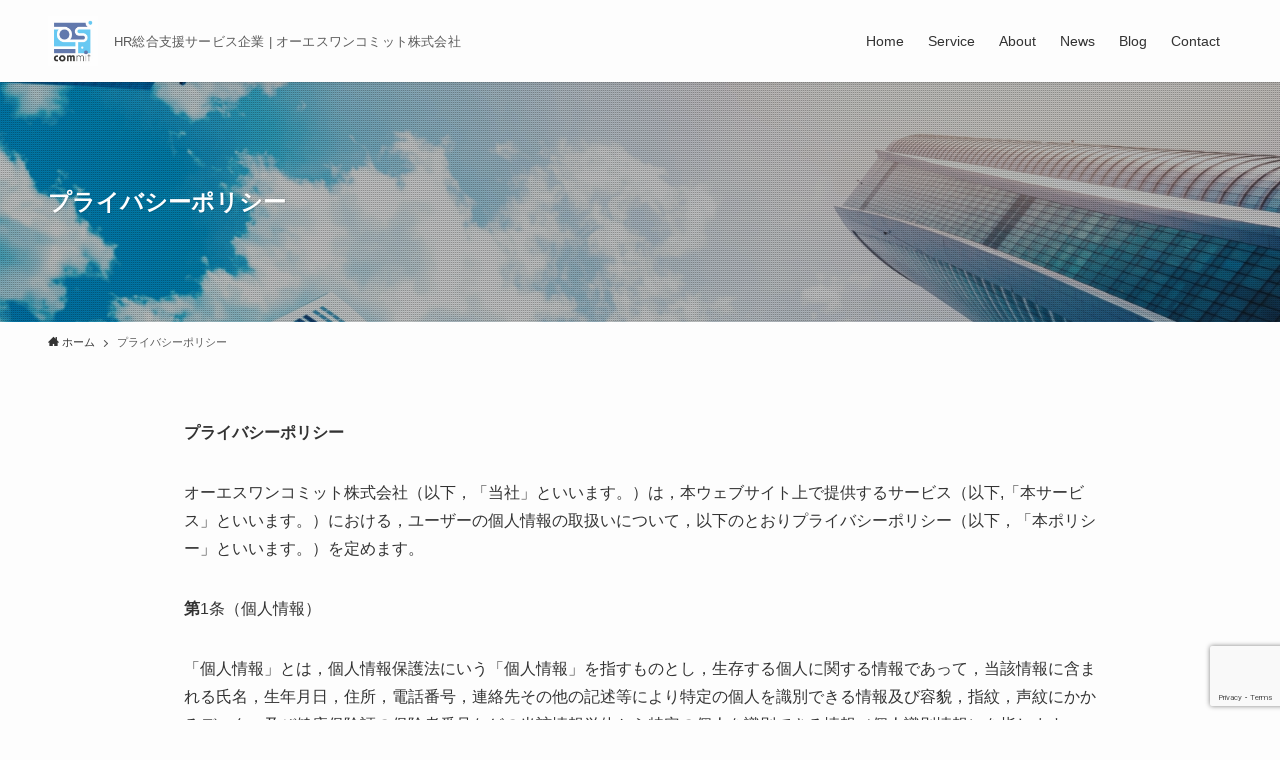

--- FILE ---
content_type: text/html; charset=UTF-8
request_url: https://os1-commit.jp/privacy-policy/
body_size: 16506
content:
<!DOCTYPE html>
<html lang="ja" data-loaded="false" data-scrolled="false" data-spmenu="closed">
<head>
<meta charset="utf-8">
<meta name="format-detection" content="telephone=no">
<meta http-equiv="X-UA-Compatible" content="IE=edge">
<meta name="viewport" content="width=device-width, viewport-fit=cover">
<meta name='robots' content='max-image-preview:large' />
<link rel="alternate" type="application/rss+xml" title="オーエスワンコミット株式会社 &raquo; フィード" href="https://os1-commit.jp/feed/" />
<link rel="alternate" type="application/rss+xml" title="オーエスワンコミット株式会社 &raquo; コメントフィード" href="https://os1-commit.jp/comments/feed/" />

<!-- SEO SIMPLE PACK 2.2.6 -->
<title>プライバシーポリシー | オーエスワンコミット株式会社</title>
<meta name="description" content="プライバシーポリシー オーエスワンコミット株式会社（以下，「当社」といいます。）は，本ウェブサイト上で提供するサービス（以下,「本サービス」といいます。）における，ユーザーの個人情報の取扱いについて，以下のとおりプライバシーポリシー（以下，「本ポリシー」といいます。）を定めます。 第1条（個人情報） 「個人情報」とは，個人情報保護法にいう「個人情報」を指すものとし，生存する個人に関する情報であって，当該情報に含まれる氏名，生年月日，住所，電話番号，連絡先その他の記述等により特定の個人を識別できる情報及び容貌，指紋，声紋にかかるデータ，及び健康保険証の保険者番号などの当該情報単体から特定の個人を">
<meta name="keywords" content="オーエスワンコミット,キャリアコンサルタント">
<link rel="canonical" href="https://os1-commit.jp/privacy-policy/">
<meta property="og:locale" content="ja_JP">
<meta property="og:image" content="https://os1-commit.jp/wp-content/uploads/2021/08/top.png">
<meta property="og:title" content="プライバシーポリシー | オーエスワンコミット株式会社">
<meta property="og:description" content="プライバシーポリシー オーエスワンコミット株式会社（以下，「当社」といいます。）は，本ウェブサイト上で提供するサービス（以下,「本サービス」といいます。）における，ユーザーの個人情報の取扱いについて，以下のとおりプライバシーポリシー（以下，「本ポリシー」といいます。）を定めます。 第1条（個人情報） 「個人情報」とは，個人情報保護法にいう「個人情報」を指すものとし，生存する個人に関する情報であって，当該情報に含まれる氏名，生年月日，住所，電話番号，連絡先その他の記述等により特定の個人を識別できる情報及び容貌，指紋，声紋にかかるデータ，及び健康保険証の保険者番号などの当該情報単体から特定の個人を">
<meta property="og:url" content="https://os1-commit.jp/privacy-policy/">
<meta property="og:site_name" content="オーエスワンコミット株式会社">
<meta property="og:type" content="article">
<meta name="twitter:card" content="summary_large_image">
<!-- Google Analytics (gtag.js) -->
<script async src="https://www.googletagmanager.com/gtag/js?id=UA-205965008-1"></script>
<script>
	window.dataLayer = window.dataLayer || [];
	function gtag(){dataLayer.push(arguments);}
	gtag("js", new Date());
	gtag("config", "UA-205965008-1");
</script>
<!-- / SEO SIMPLE PACK -->

<style id='wp-img-auto-sizes-contain-inline-css' type='text/css'>
img:is([sizes=auto i],[sizes^="auto," i]){contain-intrinsic-size:3000px 1500px}
/*# sourceURL=wp-img-auto-sizes-contain-inline-css */
</style>
<style id='wp-block-library-inline-css' type='text/css'>
:root{--wp-block-synced-color:#7a00df;--wp-block-synced-color--rgb:122,0,223;--wp-bound-block-color:var(--wp-block-synced-color);--wp-editor-canvas-background:#ddd;--wp-admin-theme-color:#007cba;--wp-admin-theme-color--rgb:0,124,186;--wp-admin-theme-color-darker-10:#006ba1;--wp-admin-theme-color-darker-10--rgb:0,107,160.5;--wp-admin-theme-color-darker-20:#005a87;--wp-admin-theme-color-darker-20--rgb:0,90,135;--wp-admin-border-width-focus:2px}@media (min-resolution:192dpi){:root{--wp-admin-border-width-focus:1.5px}}.wp-element-button{cursor:pointer}:root .has-very-light-gray-background-color{background-color:#eee}:root .has-very-dark-gray-background-color{background-color:#313131}:root .has-very-light-gray-color{color:#eee}:root .has-very-dark-gray-color{color:#313131}:root .has-vivid-green-cyan-to-vivid-cyan-blue-gradient-background{background:linear-gradient(135deg,#00d084,#0693e3)}:root .has-purple-crush-gradient-background{background:linear-gradient(135deg,#34e2e4,#4721fb 50%,#ab1dfe)}:root .has-hazy-dawn-gradient-background{background:linear-gradient(135deg,#faaca8,#dad0ec)}:root .has-subdued-olive-gradient-background{background:linear-gradient(135deg,#fafae1,#67a671)}:root .has-atomic-cream-gradient-background{background:linear-gradient(135deg,#fdd79a,#004a59)}:root .has-nightshade-gradient-background{background:linear-gradient(135deg,#330968,#31cdcf)}:root .has-midnight-gradient-background{background:linear-gradient(135deg,#020381,#2874fc)}:root{--wp--preset--font-size--normal:16px;--wp--preset--font-size--huge:42px}.has-regular-font-size{font-size:1em}.has-larger-font-size{font-size:2.625em}.has-normal-font-size{font-size:var(--wp--preset--font-size--normal)}.has-huge-font-size{font-size:var(--wp--preset--font-size--huge)}.has-text-align-center{text-align:center}.has-text-align-left{text-align:left}.has-text-align-right{text-align:right}.has-fit-text{white-space:nowrap!important}#end-resizable-editor-section{display:none}.aligncenter{clear:both}.items-justified-left{justify-content:flex-start}.items-justified-center{justify-content:center}.items-justified-right{justify-content:flex-end}.items-justified-space-between{justify-content:space-between}.screen-reader-text{border:0;clip-path:inset(50%);height:1px;margin:-1px;overflow:hidden;padding:0;position:absolute;width:1px;word-wrap:normal!important}.screen-reader-text:focus{background-color:#ddd;clip-path:none;color:#444;display:block;font-size:1em;height:auto;left:5px;line-height:normal;padding:15px 23px 14px;text-decoration:none;top:5px;width:auto;z-index:100000}html :where(.has-border-color){border-style:solid}html :where([style*=border-top-color]){border-top-style:solid}html :where([style*=border-right-color]){border-right-style:solid}html :where([style*=border-bottom-color]){border-bottom-style:solid}html :where([style*=border-left-color]){border-left-style:solid}html :where([style*=border-width]){border-style:solid}html :where([style*=border-top-width]){border-top-style:solid}html :where([style*=border-right-width]){border-right-style:solid}html :where([style*=border-bottom-width]){border-bottom-style:solid}html :where([style*=border-left-width]){border-left-style:solid}html :where(img[class*=wp-image-]){height:auto;max-width:100%}:where(figure){margin:0 0 1em}html :where(.is-position-sticky){--wp-admin--admin-bar--position-offset:var(--wp-admin--admin-bar--height,0px)}@media screen and (max-width:600px){html :where(.is-position-sticky){--wp-admin--admin-bar--position-offset:0px}}

/*# sourceURL=wp-block-library-inline-css */
</style><style id='wp-block-list-inline-css' type='text/css'>
ol,ul{box-sizing:border-box}:root :where(.wp-block-list.has-background){padding:1.25em 2.375em}
/*# sourceURL=https://os1-commit.jp/wp-includes/blocks/list/style.min.css */
</style>
<style id='wp-block-paragraph-inline-css' type='text/css'>
.is-small-text{font-size:.875em}.is-regular-text{font-size:1em}.is-large-text{font-size:2.25em}.is-larger-text{font-size:3em}.has-drop-cap:not(:focus):first-letter{float:left;font-size:8.4em;font-style:normal;font-weight:100;line-height:.68;margin:.05em .1em 0 0;text-transform:uppercase}body.rtl .has-drop-cap:not(:focus):first-letter{float:none;margin-left:.1em}p.has-drop-cap.has-background{overflow:hidden}:root :where(p.has-background){padding:1.25em 2.375em}:where(p.has-text-color:not(.has-link-color)) a{color:inherit}p.has-text-align-left[style*="writing-mode:vertical-lr"],p.has-text-align-right[style*="writing-mode:vertical-rl"]{rotate:180deg}
/*# sourceURL=https://os1-commit.jp/wp-includes/blocks/paragraph/style.min.css */
</style>
<style id='global-styles-inline-css' type='text/css'>
:root{--wp--preset--aspect-ratio--square: 1;--wp--preset--aspect-ratio--4-3: 4/3;--wp--preset--aspect-ratio--3-4: 3/4;--wp--preset--aspect-ratio--3-2: 3/2;--wp--preset--aspect-ratio--2-3: 2/3;--wp--preset--aspect-ratio--16-9: 16/9;--wp--preset--aspect-ratio--9-16: 9/16;--wp--preset--color--black: #000;--wp--preset--color--cyan-bluish-gray: #abb8c3;--wp--preset--color--white: #fff;--wp--preset--color--pale-pink: #f78da7;--wp--preset--color--vivid-red: #cf2e2e;--wp--preset--color--luminous-vivid-orange: #ff6900;--wp--preset--color--luminous-vivid-amber: #fcb900;--wp--preset--color--light-green-cyan: #7bdcb5;--wp--preset--color--vivid-green-cyan: #00d084;--wp--preset--color--pale-cyan-blue: #8ed1fc;--wp--preset--color--vivid-cyan-blue: #0693e3;--wp--preset--color--vivid-purple: #9b51e0;--wp--preset--color--swl-main: var( --color_main );--wp--preset--color--swl-main-thin: var( --color_main_thin );--wp--preset--color--swl-gray: var( --color_gray );--wp--preset--color--swl-deep-01: var(--color_deep01);--wp--preset--color--swl-deep-02: var(--color_deep02);--wp--preset--color--swl-deep-03: var(--color_deep03);--wp--preset--color--swl-deep-04: var(--color_deep04);--wp--preset--color--swl-pale-01: var(--color_pale01);--wp--preset--color--swl-pale-02: var(--color_pale02);--wp--preset--color--swl-pale-03: var(--color_pale03);--wp--preset--color--swl-pale-04: var(--color_pale04);--wp--preset--gradient--vivid-cyan-blue-to-vivid-purple: linear-gradient(135deg,rgb(6,147,227) 0%,rgb(155,81,224) 100%);--wp--preset--gradient--light-green-cyan-to-vivid-green-cyan: linear-gradient(135deg,rgb(122,220,180) 0%,rgb(0,208,130) 100%);--wp--preset--gradient--luminous-vivid-amber-to-luminous-vivid-orange: linear-gradient(135deg,rgb(252,185,0) 0%,rgb(255,105,0) 100%);--wp--preset--gradient--luminous-vivid-orange-to-vivid-red: linear-gradient(135deg,rgb(255,105,0) 0%,rgb(207,46,46) 100%);--wp--preset--gradient--very-light-gray-to-cyan-bluish-gray: linear-gradient(135deg,rgb(238,238,238) 0%,rgb(169,184,195) 100%);--wp--preset--gradient--cool-to-warm-spectrum: linear-gradient(135deg,rgb(74,234,220) 0%,rgb(151,120,209) 20%,rgb(207,42,186) 40%,rgb(238,44,130) 60%,rgb(251,105,98) 80%,rgb(254,248,76) 100%);--wp--preset--gradient--blush-light-purple: linear-gradient(135deg,rgb(255,206,236) 0%,rgb(152,150,240) 100%);--wp--preset--gradient--blush-bordeaux: linear-gradient(135deg,rgb(254,205,165) 0%,rgb(254,45,45) 50%,rgb(107,0,62) 100%);--wp--preset--gradient--luminous-dusk: linear-gradient(135deg,rgb(255,203,112) 0%,rgb(199,81,192) 50%,rgb(65,88,208) 100%);--wp--preset--gradient--pale-ocean: linear-gradient(135deg,rgb(255,245,203) 0%,rgb(182,227,212) 50%,rgb(51,167,181) 100%);--wp--preset--gradient--electric-grass: linear-gradient(135deg,rgb(202,248,128) 0%,rgb(113,206,126) 100%);--wp--preset--gradient--midnight: linear-gradient(135deg,rgb(2,3,129) 0%,rgb(40,116,252) 100%);--wp--preset--font-size--small: 12px;--wp--preset--font-size--medium: 18px;--wp--preset--font-size--large: 20px;--wp--preset--font-size--x-large: 42px;--wp--preset--font-size--xs: 10px;--wp--preset--font-size--huge: 28px;--wp--preset--spacing--20: 0.44rem;--wp--preset--spacing--30: 0.67rem;--wp--preset--spacing--40: 1rem;--wp--preset--spacing--50: 1.5rem;--wp--preset--spacing--60: 2.25rem;--wp--preset--spacing--70: 3.38rem;--wp--preset--spacing--80: 5.06rem;--wp--preset--shadow--natural: 6px 6px 9px rgba(0, 0, 0, 0.2);--wp--preset--shadow--deep: 12px 12px 50px rgba(0, 0, 0, 0.4);--wp--preset--shadow--sharp: 6px 6px 0px rgba(0, 0, 0, 0.2);--wp--preset--shadow--outlined: 6px 6px 0px -3px rgb(255, 255, 255), 6px 6px rgb(0, 0, 0);--wp--preset--shadow--crisp: 6px 6px 0px rgb(0, 0, 0);}:where(.is-layout-flex){gap: 0.5em;}:where(.is-layout-grid){gap: 0.5em;}body .is-layout-flex{display: flex;}.is-layout-flex{flex-wrap: wrap;align-items: center;}.is-layout-flex > :is(*, div){margin: 0;}body .is-layout-grid{display: grid;}.is-layout-grid > :is(*, div){margin: 0;}:where(.wp-block-columns.is-layout-flex){gap: 2em;}:where(.wp-block-columns.is-layout-grid){gap: 2em;}:where(.wp-block-post-template.is-layout-flex){gap: 1.25em;}:where(.wp-block-post-template.is-layout-grid){gap: 1.25em;}.has-black-color{color: var(--wp--preset--color--black) !important;}.has-cyan-bluish-gray-color{color: var(--wp--preset--color--cyan-bluish-gray) !important;}.has-white-color{color: var(--wp--preset--color--white) !important;}.has-pale-pink-color{color: var(--wp--preset--color--pale-pink) !important;}.has-vivid-red-color{color: var(--wp--preset--color--vivid-red) !important;}.has-luminous-vivid-orange-color{color: var(--wp--preset--color--luminous-vivid-orange) !important;}.has-luminous-vivid-amber-color{color: var(--wp--preset--color--luminous-vivid-amber) !important;}.has-light-green-cyan-color{color: var(--wp--preset--color--light-green-cyan) !important;}.has-vivid-green-cyan-color{color: var(--wp--preset--color--vivid-green-cyan) !important;}.has-pale-cyan-blue-color{color: var(--wp--preset--color--pale-cyan-blue) !important;}.has-vivid-cyan-blue-color{color: var(--wp--preset--color--vivid-cyan-blue) !important;}.has-vivid-purple-color{color: var(--wp--preset--color--vivid-purple) !important;}.has-black-background-color{background-color: var(--wp--preset--color--black) !important;}.has-cyan-bluish-gray-background-color{background-color: var(--wp--preset--color--cyan-bluish-gray) !important;}.has-white-background-color{background-color: var(--wp--preset--color--white) !important;}.has-pale-pink-background-color{background-color: var(--wp--preset--color--pale-pink) !important;}.has-vivid-red-background-color{background-color: var(--wp--preset--color--vivid-red) !important;}.has-luminous-vivid-orange-background-color{background-color: var(--wp--preset--color--luminous-vivid-orange) !important;}.has-luminous-vivid-amber-background-color{background-color: var(--wp--preset--color--luminous-vivid-amber) !important;}.has-light-green-cyan-background-color{background-color: var(--wp--preset--color--light-green-cyan) !important;}.has-vivid-green-cyan-background-color{background-color: var(--wp--preset--color--vivid-green-cyan) !important;}.has-pale-cyan-blue-background-color{background-color: var(--wp--preset--color--pale-cyan-blue) !important;}.has-vivid-cyan-blue-background-color{background-color: var(--wp--preset--color--vivid-cyan-blue) !important;}.has-vivid-purple-background-color{background-color: var(--wp--preset--color--vivid-purple) !important;}.has-black-border-color{border-color: var(--wp--preset--color--black) !important;}.has-cyan-bluish-gray-border-color{border-color: var(--wp--preset--color--cyan-bluish-gray) !important;}.has-white-border-color{border-color: var(--wp--preset--color--white) !important;}.has-pale-pink-border-color{border-color: var(--wp--preset--color--pale-pink) !important;}.has-vivid-red-border-color{border-color: var(--wp--preset--color--vivid-red) !important;}.has-luminous-vivid-orange-border-color{border-color: var(--wp--preset--color--luminous-vivid-orange) !important;}.has-luminous-vivid-amber-border-color{border-color: var(--wp--preset--color--luminous-vivid-amber) !important;}.has-light-green-cyan-border-color{border-color: var(--wp--preset--color--light-green-cyan) !important;}.has-vivid-green-cyan-border-color{border-color: var(--wp--preset--color--vivid-green-cyan) !important;}.has-pale-cyan-blue-border-color{border-color: var(--wp--preset--color--pale-cyan-blue) !important;}.has-vivid-cyan-blue-border-color{border-color: var(--wp--preset--color--vivid-cyan-blue) !important;}.has-vivid-purple-border-color{border-color: var(--wp--preset--color--vivid-purple) !important;}.has-vivid-cyan-blue-to-vivid-purple-gradient-background{background: var(--wp--preset--gradient--vivid-cyan-blue-to-vivid-purple) !important;}.has-light-green-cyan-to-vivid-green-cyan-gradient-background{background: var(--wp--preset--gradient--light-green-cyan-to-vivid-green-cyan) !important;}.has-luminous-vivid-amber-to-luminous-vivid-orange-gradient-background{background: var(--wp--preset--gradient--luminous-vivid-amber-to-luminous-vivid-orange) !important;}.has-luminous-vivid-orange-to-vivid-red-gradient-background{background: var(--wp--preset--gradient--luminous-vivid-orange-to-vivid-red) !important;}.has-very-light-gray-to-cyan-bluish-gray-gradient-background{background: var(--wp--preset--gradient--very-light-gray-to-cyan-bluish-gray) !important;}.has-cool-to-warm-spectrum-gradient-background{background: var(--wp--preset--gradient--cool-to-warm-spectrum) !important;}.has-blush-light-purple-gradient-background{background: var(--wp--preset--gradient--blush-light-purple) !important;}.has-blush-bordeaux-gradient-background{background: var(--wp--preset--gradient--blush-bordeaux) !important;}.has-luminous-dusk-gradient-background{background: var(--wp--preset--gradient--luminous-dusk) !important;}.has-pale-ocean-gradient-background{background: var(--wp--preset--gradient--pale-ocean) !important;}.has-electric-grass-gradient-background{background: var(--wp--preset--gradient--electric-grass) !important;}.has-midnight-gradient-background{background: var(--wp--preset--gradient--midnight) !important;}.has-small-font-size{font-size: var(--wp--preset--font-size--small) !important;}.has-medium-font-size{font-size: var(--wp--preset--font-size--medium) !important;}.has-large-font-size{font-size: var(--wp--preset--font-size--large) !important;}.has-x-large-font-size{font-size: var(--wp--preset--font-size--x-large) !important;}
/*# sourceURL=global-styles-inline-css */
</style>

<link rel='stylesheet' id='main_style-css' href='https://os1-commit.jp/wp-content/themes/swell/assets/css/main.css?ver=2.5.2' type='text/css' media='all' />
<style id='classic-theme-styles-inline-css' type='text/css'>
/*! This file is auto-generated */
.wp-block-button__link{color:#fff;background-color:#32373c;border-radius:9999px;box-shadow:none;text-decoration:none;padding:calc(.667em + 2px) calc(1.333em + 2px);font-size:1.125em}.wp-block-file__button{background:#32373c;color:#fff;text-decoration:none}
/*# sourceURL=/wp-includes/css/classic-themes.min.css */
</style>
<link rel='stylesheet' id='contact-form-7-css' href='https://os1-commit.jp/wp-content/plugins/contact-form-7/includes/css/styles.css?ver=5.7.6' type='text/css' media='all' />
<link rel='stylesheet' id='child_style-css' href='https://os1-commit.jp/wp-content/themes/swell_child/style.css?ver=2025121954251' type='text/css' media='all' />

<style id="swell_custom_front_style">:root{--color_main:#6287c4;--color_text:#333;--color_link:#70cdff;--color_border:rgba(200,200,200,.5);--color_gray:rgba(200,200,200,.15);--color_htag:#6287c4;--color_bg:#fdfdfd;--color_gradient1:#d8ffff;--color_gradient2:#87e7ff;--color_main_thin:rgba(123, 169, 245, 0.05 );--color_main_dark:rgba(74, 101, 147, 1 );--color_list_check:#6287c4;--color_list_num:#6287c4;--color_list_good:#86dd7b;--color_list_bad:#f36060;--color_faq_q:#d55656;--color_faq_a:#6599b7;--color_capbox_01:#f59b5f;--color_capbox_01_bg:#fff8eb;--color_capbox_02:#5fb9f5;--color_capbox_02_bg:#edf5ff;--color_capbox_03:#2fcd90;--color_capbox_03_bg:#eafaf2;--color_icon_good:#3cd250;--color_icon_good_bg:#ecffe9;--color_icon_bad:#4b73eb;--color_icon_bad_bg:#eafaff;--color_icon_info:#f578b4;--color_icon_info_bg:#fff0fa;--color_icon_announce:#ffa537;--color_icon_announce_bg:#fff5f0;--color_icon_pen:#7a7a7a;--color_icon_pen_bg:#f7f7f7;--color_icon_book:#787364;--color_icon_book_bg:#f8f6ef;--color_icon_point:#ffa639;--color_icon_check:#86d67c;--color_icon_batsu:#f36060;--color_icon_hatena:#5295cc;--color_icon_caution:#f7da38;--color_icon_memo:#84878a;--color_btn_red:#f74a4a;--color_btn_blue:#338df4;--color_btn_green:#62d847;--color_btn_blue_dark:rgba(38, 106, 183, 1 );--color_btn_red_dark:rgba(185, 56, 56, 1 );--color_btn_green_dark:rgba(74, 162, 53, 1 );--color_deep01:#e44141;--color_deep02:#3d79d5;--color_deep03:#63a84d;--color_deep04:#f09f4d;--color_pale01:#fff2f0;--color_pale02:#f3f8fd;--color_pale03:#f1f9ee;--color_pale04:#fdf9ee;--color_mark_blue:#b7e3ff;--color_mark_green:#bdf9c3;--color_mark_yellow:#fcf69f;--color_mark_orange:#ffddbc;--border01:solid 1px var(--color_main);--border02:double 4px var(--color_main);--border03:dashed 2px var(--color_border);--border04:solid 4px var(--color_gray);--card_posts_thumb_ratio:56.25%;--list_posts_thumb_ratio:61.8%;--big_posts_thumb_ratio:56.25%;--thumb_posts_thumb_ratio:61.8%;--color_header_bg:#fdfdfd;--color_header_text:#333;--color_footer_bg:#c4c4c4;--color_footer_text:#333;--color_fbm_text:#333;--color_fbm_bg:#fff;--fbm_opacity:0.9;--fix_header_opacity:1;--container_size:1296px;--article_size:944px;--color_content_bg:#fdfdfd;--logo_size_sp:48px;--logo_size_pc:50px;--logo_size_pcfix:32px;}.is-style-btn_normal a{border-radius:80px}.is-style-btn_solid a{border-radius:80px}.is-style-btn_shiny a{border-radius:80px}.is-style-btn_line a{border-radius:80px}.post_content blockquote{padding:1.5em 2em 1.5em 3em}.post_content blockquote::before{content:"";display:block;width:5px;height:calc(100% - 3em);top:1.5em;left:1.5em;border-left:solid 1px rgba(180,180,180,.75);border-right:solid 1px rgba(180,180,180,.75);}.mark_blue{background:-webkit-linear-gradient(transparent 64%,var(--color_mark_blue) 0%);background:linear-gradient(transparent 64%,var(--color_mark_blue) 0%)}.mark_green{background:-webkit-linear-gradient(transparent 64%,var(--color_mark_green) 0%);background:linear-gradient(transparent 64%,var(--color_mark_green) 0%)}.mark_yellow{background:-webkit-linear-gradient(transparent 64%,var(--color_mark_yellow) 0%);background:linear-gradient(transparent 64%,var(--color_mark_yellow) 0%)}.mark_orange{background:-webkit-linear-gradient(transparent 64%,var(--color_mark_orange) 0%);background:linear-gradient(transparent 64%,var(--color_mark_orange) 0%)}[class*="is-style-icon_"]{color:#333;border-width:0}[class*="is-style-big_icon_"]{position:relative;padding:2em 1.5em 1.5em;border-width:2px;border-style:solid}[data-col="gray"] .c-balloon__text{background:#f7f7f7;border-color:#ccc}[data-col="gray"] .c-balloon__before{border-right-color:#f7f7f7}[data-col="green"] .c-balloon__text{background:#d1f8c2;border-color:#9ddd93}[data-col="green"] .c-balloon__before{border-right-color:#d1f8c2}[data-col="blue"] .c-balloon__text{background:#e2f6ff;border-color:#93d2f0}[data-col="blue"] .c-balloon__before{border-right-color:#e2f6ff}[data-col="red"] .c-balloon__text{background:#ffebeb;border-color:#f48789}[data-col="red"] .c-balloon__before{border-right-color:#ffebeb}[data-col="yellow"] .c-balloon__text{background:#f9f7d2;border-color:#fbe593}[data-col="yellow"] .c-balloon__before{border-right-color:#f9f7d2}.-type-list2 .p-postList__body::after,.-type-big .p-postList__body::after{content: "READ MORE »";}.c-postThumb__cat{background-color:#6287c4;color:#fff;background-image: repeating-linear-gradient(-45deg,rgba(255,255,255,.1),rgba(255,255,255,.1) 6px,transparent 6px,transparent 12px)}.post_content h2{background:var(--color_htag);padding:.75em 1em;color:#fff}.post_content h2::before{position:absolute;display:block;pointer-events:none}.post_content h3{padding:0 .5em .5em}.post_content h3::before{content:"";width:100%;height:2px;background: repeating-linear-gradient(90deg, var(--color_htag) 0%, var(--color_htag) 29.3%, rgba(150,150,150,.2) 29.3%, rgba(150,150,150,.2) 100%)}.post_content h4{padding:0 0 0 16px;border-left:solid 2px var(--color_htag)}body{font-weight:500;font-family:"游ゴシック体", "Yu Gothic", YuGothic, "Hiragino Kaku Gothic ProN", "Hiragino Sans", Meiryo, sans-serif}.l-header{box-shadow: 0 1px 4px rgba(0,0,0,.12)}.l-header__bar{color:#fff;background:var(--color_main)}.l-header__menuBtn{order:1}.l-header__customBtn{order:3}.c-gnav a::after{background:var(--color_main);width:100%;height:2px;transform:scaleX(0)}.p-spHeadMenu .menu-item.-current{border-bottom-color:var(--color_main)}.c-gnav > li:hover > a::after,.c-gnav > .-current > a::after{transform: scaleX(1)}.c-gnav .sub-menu{color:#333;background:#fff}.c-secTitle{border-left:solid 2px var(--color_main);padding:0em .75em}.l-topTitleArea.c-filterLayer::before{background-color:#000;opacity:0.2;content:""}.c-shareBtns__item:not(:last-child){margin-right:4px}.c-shareBtns__btn{padding:8px 0}.page.-index-off .w-beforeToc{display:none}#main_content .post_content,#lp-content .post_content{font-size:4vw}#pagetop{border-radius:50%}.c-widget__title.-side{padding:.5em}.c-widget__title.-side::before{content:"";bottom:0;left:0;width:40%;z-index:1;background:var(--color_main)}.c-widget__title.-side::after{content:"";bottom:0;left:0;width:100%;background:var(--color_border)}.c-widget__title.-spmenu{padding:.5em .75em;background:var(--color_main);color:#fff;}.c-widget__title.-footer{padding:.5em}.c-widget__title.-footer::before{content:"";bottom:0;left:0;width:40%;z-index:1;background:var(--color_main)}.c-widget__title.-footer::after{content:"";bottom:0;left:0;width:100%;background:var(--color_border)}.p-spMenu{color:#333}.p-spMenu__inner::before{background:#fdfdfd;opacity:1}.p-spMenu__overlay{background:#000;opacity:0.6}[class*="page-numbers"]{color:var(--color_main);border: solid 1px var(--color_main)}@media screen and (min-width: 960px){:root{}}@media screen and (max-width: 959px){:root{}.l-header__logo{order:2;text-align:center}}@media screen and (min-width: 600px){:root{}#main_content .post_content,#lp-content .post_content{font-size:16px}}@media screen and (max-width: 599px){:root{}}.l-header{opacity:0;-webkit-animation:FadeIn .75s ease 0s 1 normal both;animation:FadeIn .75s ease 0s 1 normal both}.l-header__bar{-webkit-transform:translateY(-16px);transform:translateY(-16px);opacity:0;-webkit-animation:FadeInFromY .75s ease .1s 1 normal both;animation:FadeInFromY .75s ease .1s 1 normal both}.l-header__inner{opacity:0;-webkit-animation:FadeIn .75s ease .25s 1 normal both;animation:FadeIn .75s ease .25s 1 normal both}.l-header__spNav{opacity:0;-webkit-animation:FadeIn 1s ease .25s 1 normal both;animation:FadeIn 1s ease .25s 1 normal both}.l-content{opacity:0;-webkit-animation:FadeIn 1s ease .5s 1 normal both;animation:FadeIn 1s ease .5s 1 normal both}.l-topTitleArea{opacity:0;-webkit-animation:FadeIn .75s ease .25s 1 normal both;animation:FadeIn .75s ease .25s 1 normal both}.l-topTitleArea__body{opacity:0;-webkit-animation:FadeIn .75s ease .5s 1 normal both;animation:FadeIn .75s ease .5s 1 normal both}.c-infoBar{opacity:0;-webkit-animation:FadeIn 1s ease 0s 1 normal both;animation:FadeIn 1s ease 0s 1 normal both}.c-infoBar__text.-flow-off{-webkit-transform:translateX(-8px);transform:translateX(-8px);opacity:0;-webkit-animation:FadeInFromX .75s ease .5s 1 normal both;animation:FadeInFromX .75s ease .5s 1 normal both}.p-mainVisual{opacity:0;-webkit-animation:FadeIn .75s ease .25s 1 normal both;animation:FadeIn .75s ease .25s 1 normal both}.-type-single .p-mainVisual__inner{opacity:0;-webkit-animation:FadeIn 1s ease 0s 1 normal both;animation:FadeIn 1s ease 0s 1 normal both}.-type-slider .p-mainVisual__inner{transition:opacity .75s,visibility .75s;transition-delay:.25s}.-type-slider .p-mainVisual__inner:not(.swiper-container-initialized){visibility:hidden;opacity:0}.p-mainVisual__textLayer{opacity:0;-webkit-animation:FadeIn .75s ease .75s 1 normal both;animation:FadeIn .75s ease .75s 1 normal both}.p-mvInfo{opacity:0;-webkit-animation:FadeIn .75s ease .25s 1 normal both;animation:FadeIn .75s ease .25s 1 normal both}.p-postSlider{opacity:0;-webkit-animation:FadeIn .75s ease .25s 1 normal both;animation:FadeIn .75s ease .25s 1 normal both}.p-postSlider__swiper{transition:opacity .75s,visibility .75s;transition-delay:.25s}.p-postSlider__swiper:not(.swiper-container-initialized){visibility:hidden;opacity:0}.p-breadcrumb{opacity:0;-webkit-animation:FadeIn 1s ease .25s 1 normal both;animation:FadeIn 1s ease .25s 1 normal both}.swell-block-tab .c-tabBody__item[aria-hidden=false]{-webkit-animation:tabFadeUp .5s ease 0s 1 normal both;animation:tabFadeUp .5s ease 0s 1 normal both}.swell-block-tab.is-style-default .c-tabBody__item[aria-hidden=false]{-webkit-animation:tabFade .5s ease 0s 1 normal both;animation:tabFade .5s ease 0s 1 normal both}@media (min-width:960px){.-series .l-header__inner{display:flex;align-items:stretch}.-series .l-header__logo{display:flex;flex-wrap:wrap;align-items:center;margin-right:24px;padding:16px 0}.-series .l-header__logo .c-catchphrase{padding:4px 0;font-size:13px}.-series .c-headLogo{margin-right:16px}.-series-right .l-header__inner{justify-content:space-between}.-series-right .c-gnavWrap{margin-left:auto}.-series-right .w-header{margin-left:12px}.-series-left .w-header{margin-left:auto}}@media (min-width:960px) and (min-width:600px){.-series .c-headLogo{max-width:400px}}.c-gnav .sub-menu::before{position:absolute;top:0;left:0;z-index:0;width:100%;height:100%;content:""}.c-gnav .sub-menu a::before,.c-spnav a::before,.widget_archive a::before,.widget_categories a::before,.widget_nav_menu a::before,.widget_pages a::before,.wp-block-archives a::before,.wp-block-categories a::before{font-weight:400;font-family:icomoon!important;font-style:normal;font-variant:normal;line-height:1;text-transform:none;-webkit-font-smoothing:antialiased;-moz-osx-font-smoothing:grayscale}.c-submenuToggleBtn{display:none}.c-spnav .sub-menu,.widget_categories .children,.widget_nav_menu .sub-menu,.widget_pages .children,.wp-block-categories .children{margin:0}.c-spnav .sub-menu a,.widget_categories .children a,.widget_nav_menu .sub-menu a,.widget_pages .children a,.wp-block-categories .children a{padding-left:2.5em;font-size:.85em}.c-spnav .sub-menu a::before,.widget_categories .children a::before,.widget_nav_menu .sub-menu a::before,.widget_pages .children a::before,.wp-block-categories .children a::before{left:1em}.c-spnav .sub-menu a:hover,.widget_categories .children a:hover,.widget_nav_menu .sub-menu a:hover,.widget_pages .children a:hover,.wp-block-categories .children a:hover{padding-left:2.75em}.c-spnav .sub-menu ul a,.widget_categories .children ul a,.widget_nav_menu .sub-menu ul a,.widget_pages .children ul a,.wp-block-categories .children ul a{padding-left:3.25em}.c-spnav .sub-menu ul a::before,.widget_categories .children ul a::before,.widget_nav_menu .sub-menu ul a::before,.widget_pages .children ul a::before,.wp-block-categories .children ul a::before{left:1.75em}.c-spnav .sub-menu ul a:hover,.widget_categories .children ul a:hover,.widget_nav_menu .sub-menu ul a:hover,.widget_pages .children ul a:hover,.wp-block-categories .children ul a:hover{padding-left:3.5em}.widget_archive a,.widget_categories a,.widget_nav_menu a,.widget_pages a,.wp-block-archives a,.wp-block-categories a{padding:.75em 1em .75em 1.5em;transition:padding .25s}.widget_archive a:hover,.widget_categories a:hover,.widget_nav_menu a:hover,.widget_pages a:hover,.wp-block-archives a:hover,.wp-block-categories a:hover{padding-right:.75em;padding-left:1.75em}.widget_categories .children,.widget_pages .children,.wp-block-categories .children{margin:0}.c-gnav .sub-menu a::before,.c-spnav a::before,.widget_archive a::before,.widget_categories a::before,.widget_nav_menu a::before,.widget_pages a::before,.wp-block-archives a::before,.wp-block-categories a::before{position:absolute;top:50%;left:2px;display:inline-block;color:inherit;vertical-align:middle;-webkit-transform:translateY(-50%);transform:translateY(-50%);content:"\e921"}.c-gnav li:hover>.sub-menu{visibility:visible;opacity:1}.c-gnav .sub-menu::before{z-index:0;background:inherit;content:""}.c-gnav .sub-menu .sub-menu{top:0;left:100%;z-index:-1}.c-gnav .sub-menu a{padding-left:2em;transition:opacity .25s,background-color .25s}.c-gnav .sub-menu a::before{position:absolute;left:.5em;line-height:inherit}.c-gnav .sub-menu a:hover .ttl{left:4px}.c-spnav a{position:relative;display:block;padding:.75em 1em .75em 1.5em;border-bottom:solid 1px var(--color_border);transition:padding .25s}.c-spnav a:hover{padding-right:.75em;padding-left:1.75em}</style>
<link rel="https://api.w.org/" href="https://os1-commit.jp/wp-json/" /><link rel="alternate" title="JSON" type="application/json" href="https://os1-commit.jp/wp-json/wp/v2/pages/137" /><link rel='shortlink' href='https://os1-commit.jp/?p=137' />
<style type="text/css">.recentcomments a{display:inline !important;padding:0 !important;margin:0 !important;}</style><link rel="icon" href="https://os1-commit.jp/wp-content/uploads/2021/08/cropped-OS1com_logo_cs3_symbol-32x32.jpg" sizes="32x32" />
<link rel="icon" href="https://os1-commit.jp/wp-content/uploads/2021/08/cropped-OS1com_logo_cs3_symbol-192x192.jpg" sizes="192x192" />
<link rel="apple-touch-icon" href="https://os1-commit.jp/wp-content/uploads/2021/08/cropped-OS1com_logo_cs3_symbol-180x180.jpg" />
<meta name="msapplication-TileImage" content="https://os1-commit.jp/wp-content/uploads/2021/08/cropped-OS1com_logo_cs3_symbol-270x270.jpg" />
		<style type="text/css" id="wp-custom-css">
			.title{
	font-size:27px;
}
.title-jp{
	margin-top:-70px;
	margin-bottom:-40px;
}
.c-title-jp{
	margin-top:-40px;
	margin-bottom:-40px;
}
.wpcf7-form-control {
width:100%;
	
}
#top-catch{
	padding-top:50px;
	padding-bottom:50px;
}
.p-mainVisual__slideTitle{
margin-bottom:-150px;
}
@media screen and (max-width: 780px) {
	#nocareer{
		display:none;
	}
	.p-mainVisual__slideTitle{
margin-bottom:0px;
}
}
@media screen and (max-width: 480px) {
	.sp-none{
display:none;
	}
	#home-catch{
font-size:13px;
	}
	}
		</style>
		
<style id="swell_custom_css"></style>
</head>
<body>
<div id="body_wrap" class="wp-singular page-template-default page page-id-137 wp-theme-swell wp-child-theme-swell_child -body-solid -index-off -sidebar-off -frame-off id_137" >
<div id="sp_menu" class="p-spMenu -left">
	<div class="p-spMenu__inner">
		<div class="p-spMenu__closeBtn">
			<div class="c-iconBtn -menuBtn" data-onclick="toggleMenu" aria-label="メニューを閉じる">
				<i class="c-iconBtn__icon icon-close-thin"></i>
			</div>
		</div>
		<div class="p-spMenu__body">
			<div class="c-widget__title -spmenu">
				MENU			</div>
			<div class="p-spMenu__nav">
				<ul class="c-spnav"><li class="menu-item menu-item-type-post_type menu-item-object-page menu-item-home menu-item-43"><a href="https://os1-commit.jp/">Home</a></li>
<li class="menu-item menu-item-type-post_type menu-item-object-page menu-item-47"><a href="https://os1-commit.jp/service/">Service</a></li>
<li class="menu-item menu-item-type-post_type menu-item-object-page menu-item-45"><a href="https://os1-commit.jp/about/">About</a></li>
<li class="menu-item menu-item-type-post_type menu-item-object-page menu-item-324"><a href="https://os1-commit.jp/news/">News</a></li>
<li class="menu-item menu-item-type-post_type menu-item-object-page menu-item-478"><a href="https://os1-commit.jp/blog/">Blog</a></li>
<li class="menu-item menu-item-type-post_type menu-item-object-page menu-item-46"><a href="https://os1-commit.jp/contact/">Contact</a></li>
</ul>			</div>
					</div>
	</div>
	<div class="p-spMenu__overlay c-overlay" data-onclick="toggleMenu"></div>
</div>
<header id="header" class="l-header -series -series-right" data-spfix="1">
		<div class="l-header__inner l-container">
		<div class="l-header__logo">
			<div class="c-headLogo -img"><a href="https://os1-commit.jp/" title="オーエスワンコミット株式会社" class="c-headLogo__link" rel="home"><img width="170" height="170"  src="https://os1-commit.jp/wp-content/uploads/2021/08/OS1com_logo_cs3_symbol.jpg" alt="オーエスワンコミット株式会社" class="c-headLogo__img" srcset="https://os1-commit.jp/wp-content/uploads/2021/08/OS1com_logo_cs3_symbol.jpg 170w, https://os1-commit.jp/wp-content/uploads/2021/08/OS1com_logo_cs3_symbol-150x150.jpg 150w" sizes="(max-width: 959px) 50vw, 800px" decoding="async" loading="eager" ></a></div>							<div class="c-catchphrase u-thin">HR総合支援サービス企業 | オーエスワンコミット株式会社</div>
					</div>
		<nav id="gnav" class="l-header__gnav c-gnavWrap">
					<ul class="c-gnav">
			<li class="menu-item menu-item-type-post_type menu-item-object-page menu-item-home menu-item-43"><a href="https://os1-commit.jp/"><span class="ttl">Home</span></a></li>
<li class="menu-item menu-item-type-post_type menu-item-object-page menu-item-47"><a href="https://os1-commit.jp/service/"><span class="ttl">Service</span></a></li>
<li class="menu-item menu-item-type-post_type menu-item-object-page menu-item-45"><a href="https://os1-commit.jp/about/"><span class="ttl">About</span></a></li>
<li class="menu-item menu-item-type-post_type menu-item-object-page menu-item-324"><a href="https://os1-commit.jp/news/"><span class="ttl">News</span></a></li>
<li class="menu-item menu-item-type-post_type menu-item-object-page menu-item-478"><a href="https://os1-commit.jp/blog/"><span class="ttl">Blog</span></a></li>
<li class="menu-item menu-item-type-post_type menu-item-object-page menu-item-46"><a href="https://os1-commit.jp/contact/"><span class="ttl">Contact</span></a></li>
					</ul>
			</nav>
				<div class="l-header__customBtn sp_">
			<div class="c-iconBtn" data-onclick="toggleSearch" role="button" aria-label="検索ボタン">
			<i class="c-iconBtn__icon icon-search"></i>
					</div>
	</div>
<div class="l-header__menuBtn sp_">
	<div class="c-iconBtn -menuBtn" data-onclick="toggleMenu" role="button" aria-label="メニューボタン">
		<i class="c-iconBtn__icon icon-menu-thin"></i>
			</div>
</div>
	</div>
	<div class="l-header__spNav" data-loop="0">
	<ul class="p-spHeadMenu">
		<li class="menu-item menu-item-type-post_type menu-item-object-page menu-item-home menu-item-43 swiper-slide"><a href="https://os1-commit.jp/"><span>Home</span></a></li>
<li class="menu-item menu-item-type-post_type menu-item-object-page menu-item-47 swiper-slide"><a href="https://os1-commit.jp/service/"><span>Service</span></a></li>
<li class="menu-item menu-item-type-post_type menu-item-object-page menu-item-45 swiper-slide"><a href="https://os1-commit.jp/about/"><span>About</span></a></li>
<li class="menu-item menu-item-type-post_type menu-item-object-page menu-item-324 swiper-slide"><a href="https://os1-commit.jp/news/"><span>News</span></a></li>
<li class="menu-item menu-item-type-post_type menu-item-object-page menu-item-478 swiper-slide"><a href="https://os1-commit.jp/blog/"><span>Blog</span></a></li>
<li class="menu-item menu-item-type-post_type menu-item-object-page menu-item-46 swiper-slide"><a href="https://os1-commit.jp/contact/"><span>Contact</span></a></li>
	</ul>
</div>

</header>
<div id="fix_header" class="l-fixHeader -series -series-right">
	<div class="l-fixHeader__inner l-container">
		<div class="l-fixHeader__logo">
			<div class="c-headLogo -img"><a href="https://os1-commit.jp/" title="オーエスワンコミット株式会社" class="c-headLogo__link" rel="home"><img width="170" height="170"  src="https://os1-commit.jp/wp-content/uploads/2021/08/OS1com_logo_cs3_symbol.jpg" alt="オーエスワンコミット株式会社" class="c-headLogo__img" srcset="https://os1-commit.jp/wp-content/uploads/2021/08/OS1com_logo_cs3_symbol.jpg 170w, https://os1-commit.jp/wp-content/uploads/2021/08/OS1com_logo_cs3_symbol-150x150.jpg 150w" sizes="(max-width: 959px) 50vw, 800px" decoding="async" loading="eager" ></a></div>		</div>
		<div class="l-fixHeader__gnav c-gnavWrap">
					<ul class="c-gnav">
			<li class="menu-item menu-item-type-post_type menu-item-object-page menu-item-home menu-item-43"><a href="https://os1-commit.jp/"><span class="ttl">Home</span></a></li>
<li class="menu-item menu-item-type-post_type menu-item-object-page menu-item-47"><a href="https://os1-commit.jp/service/"><span class="ttl">Service</span></a></li>
<li class="menu-item menu-item-type-post_type menu-item-object-page menu-item-45"><a href="https://os1-commit.jp/about/"><span class="ttl">About</span></a></li>
<li class="menu-item menu-item-type-post_type menu-item-object-page menu-item-324"><a href="https://os1-commit.jp/news/"><span class="ttl">News</span></a></li>
<li class="menu-item menu-item-type-post_type menu-item-object-page menu-item-478"><a href="https://os1-commit.jp/blog/"><span class="ttl">Blog</span></a></li>
<li class="menu-item menu-item-type-post_type menu-item-object-page menu-item-46"><a href="https://os1-commit.jp/contact/"><span class="ttl">Contact</span></a></li>
					</ul>
			</div>
	</div>
</div>
<div id="top_title_area" class="l-topTitleArea c-filterLayer -texture-dot">
	<img width="2560" height="1707"  src="https://os1-commit.jp/wp-content/uploads/2021/07/pexels-jeshootscom-442577-scaled.jpg" alt="" class="l-topTitleArea__img c-filterLayer__img u-obf-cover" srcset="https://os1-commit.jp/wp-content/uploads/2021/07/pexels-jeshootscom-442577-scaled.jpg 2560w, https://os1-commit.jp/wp-content/uploads/2021/07/pexels-jeshootscom-442577-300x200.jpg 300w, https://os1-commit.jp/wp-content/uploads/2021/07/pexels-jeshootscom-442577-1024x683.jpg 1024w, https://os1-commit.jp/wp-content/uploads/2021/07/pexels-jeshootscom-442577-768x512.jpg 768w, https://os1-commit.jp/wp-content/uploads/2021/07/pexels-jeshootscom-442577-1536x1024.jpg 1536w, https://os1-commit.jp/wp-content/uploads/2021/07/pexels-jeshootscom-442577-2048x1365.jpg 2048w" sizes="(max-width: 2560px) 100vw, 2560px" decoding="async" aria-hidden="true" >	<div class="l-topTitleArea__body l-container">
		<h1 class="c-pageTitle">プライバシーポリシー</h1>	</div>
</div>
<div id="breadcrumb" class="p-breadcrumb -bg-on"><ol class="p-breadcrumb__list l-container"><li class="p-breadcrumb__item"><a href="https://os1-commit.jp/" class="p-breadcrumb__text"><span class="icon-home"> ホーム</span></a></li><li class="p-breadcrumb__item"><span class="p-breadcrumb__text">プライバシーポリシー</span></li></ol></div><div id="content" class="l-content l-container" data-postid="137">
		<main id="main_content" class="l-mainContent l-article">
			<div class="l-mainContent__inner">
								<div class="post_content">
					
<p><strong>プライバシーポリシー</strong></p>



<p>オーエスワンコミット株式会社（以下，「当社」といいます。）は，本ウェブサイト上で提供するサービス（以下,「本サービス」といいます。）における，ユーザーの個人情報の取扱いについて，以下のとおりプライバシーポリシー（以下，「本ポリシー」といいます。）を定めます。</p>



<p><strong>第</strong>1条（個人情報）</p>



<p>「個人情報」とは，個人情報保護法にいう「個人情報」を指すものとし，生存する個人に関する情報であって，当該情報に含まれる氏名，生年月日，住所，電話番号，連絡先その他の記述等により特定の個人を識別できる情報及び容貌，指紋，声紋にかかるデータ，及び健康保険証の保険者番号などの当該情報単体から特定の個人を識別できる情報（個人識別情報）を指します。</p>



<p><strong>第</strong>2条（個人情報の収集方法）</p>



<p>当社は，ユーザーが利用登録をする際に氏名，生年月日，住所，電話番号，メールアドレス，銀行口座番号，クレジットカード番号，運転免許証番号などの個人情報をお尋ねすることがあります。また，ユーザーと提携先などとの間でなされたユーザーの個人情報を含む取引記録や決済に関する情報を,当社の提携先（情報提供元，広告主，広告配信先などを含みます。以下，｢提携先｣といいます。）などから収集することがあります。</p>



<p><strong>第</strong>3条（個人情報を収集・利用する目的）</p>



<p>当社が個人情報を収集・利用する目的は，以下のとおりです。</p>



<ul class="wp-block-list"><li>当社サービスの提供・運営のため</li><li>ユーザーからのお問い合わせに回答するため（本人確認を行うことを含む）</li><li>ユーザーが利用中のサービスの新機能，更新情報，キャンペーン等及び当社が提供する他のサービスの案内のメールを送付するため</li><li>メンテナンス，重要なお知らせなど必要に応じたご連絡のため</li><li>利用規約に違反したユーザーや，不正・不当な目的でサービスを利用しようとするユーザーの特定をし，ご利用をお断りするため</li><li>ユーザーにご自身の登録情報の閲覧や変更，削除，ご利用状況の閲覧を行っていただくため</li><li>有料サービスにおいて，ユーザーに利用料金を請求するため</li><li>上記の利用目的に付随する目的</li></ul>



<p><strong>第</strong>4条（利用目的の変更）</p>



<ul class="wp-block-list"><li>当社は，利用目的が変更前と関連性を有すると合理的に認められる場合に限り，個人情報の利用目的を変更するものとします。</li><li>利用目的の変更を行った場合には，変更後の目的について，当社所定の方法により，ユーザーに通知し，または本ウェブサイト上に公表するものとします。</li></ul>



<p><strong>第</strong>5条（個人情報の第三者提供）</p>



<ul class="wp-block-list"><li>当社は，次に掲げる場合を除いて，あらかじめユーザーの同意を得ることなく，第三者に個人情報を提供することはありません。ただし，個人情報保護法その他の法令で認められる場合を除きます。<ul><li>人の生命，身体または財産の保護のために必要がある場合であって，本人の同意を得ることが困難であるとき</li><li>公衆衛生の向上または児童の健全な育成の推進のために特に必要がある場合であって，本人の同意を得ることが困難であるとき</li><li>国の機関もしくは地方公共団体またはその委託を受けた者が法令の定める事務を遂行することに対して協力する必要がある場合であって，本人の同意を得ることにより当該事務の遂行に支障を及ぼすおそれがあるとき</li><li>予め次の事項を告知あるいは公表し，かつ当社が個人情報保護委員会に届出をしたとき<ul><li>利用目的に第三者への提供を含むこと</li><li>第三者に提供されるデータの項目</li><li>第三者への提供の手段または方法</li><li>本人の求めに応じて個人情報の第三者への提供を停止すること</li><li>本人の求めを受け付ける方法</li></ul></li></ul></li><li>前項の定めにかかわらず，次に掲げる場合には，当該情報の提供先は第三者に該当しないものとします。<ul><li>当社が利用目的の達成に必要な範囲内において個人情報の取扱いの全部または一部を委託する場合</li><li>合併その他の事由による事業の承継に伴って個人情報が提供される場合</li><li>個人情報を特定の者との間で共同して利用する場合であって，その旨並びに共同して利用される個人情報の項目，共同して利用する者の範囲，利用する者の利用目的および当該個人情報の管理について責任を有する者の氏名または名称について，あらかじめ本人に通知し，または本人が容易に知り得る状態に置いた場合</li></ul></li></ul>



<p><strong>第</strong>6条（個人情報の開示）</p>



<ul class="wp-block-list"><li>当社は，本人から個人情報の開示を求められたときは，本人に対し，遅滞なくこれを開示します。ただし，開示することにより次のいずれかに該当する場合は，その全部または一部を開示しないこともあり，開示しない決定をした場合には，その旨を遅滞なく通知します。なお，個人情報の開示に際しては，1件あたり1，000円の手数料を申し受けます。<ul><li>本人または第三者の生命，身体，財産その他の権利利益を害するおそれがある場合</li><li>当社の業務の適正な実施に著しい支障を及ぼすおそれがある場合</li><li>その他法令に違反することとなる場合</li></ul></li><li>前項の定めにかかわらず，履歴情報および特性情報などの個人情報以外の情報については，原則として開示いたしません。</li></ul>



<p><strong>第</strong>7条（個人情報の訂正および削除）</p>



<ul class="wp-block-list"><li>ユーザーは，当社の保有する自己の個人情報が誤った情報である場合には，当社が定める手続きにより，当社に対して個人情報の訂正，追加または削除（以下，「訂正等」といいます。）を請求することができます。</li><li>当社は，ユーザーから前項の請求を受けてその請求に応じる必要があると判断した場合には，遅滞なく，当該個人情報の訂正等を行うものとします。</li><li>当社は，前項の規定に基づき訂正等を行った場合，または訂正等を行わない旨の決定をしたときは遅滞なく，これをユーザーに通知します。</li></ul>



<p><strong>第</strong>8条（個人情報の利用停止等）</p>



<ul class="wp-block-list"><li>当社は，本人から，個人情報が，利用目的の範囲を超えて取り扱われているという理由，または不正の手段により取得されたものであるという理由により，その利用の停止または消去（以下，「利用停止等」といいます。）を求められた場合には，遅滞なく必要な調査を行います。</li><li>前項の調査結果に基づき，その請求に応じる必要があると判断した場合には，遅滞なく，当該個人情報の利用停止等を行います。</li><li>当社は，前項の規定に基づき利用停止等を行った場合，または利用停止等を行わない旨の決定をしたときは，遅滞なく，これをユーザーに通知します。</li><li>前2項にかかわらず，利用停止等に多額の費用を有する場合その他利用停止等を行うことが困難な場合であって，ユーザーの権利利益を保護するために必要なこれに代わるべき措置をとれる場合は，この代替策を講じるものとします。</li></ul>



<p><strong>第</strong>9条（プライバシーポリシーの変更）</p>



<ul class="wp-block-list"><li>本ポリシーの内容は，法令その他本ポリシーに別段の定めのある事項を除いて，ユーザーに通知することなく，変更することができるものとします。</li><li>当社が別途定める場合を除いて，変更後のプライバシーポリシーは，本ウェブサイトに掲載したときから効力を生じるものとします。</li></ul>



<p><strong>第</strong>10条（お問い合わせ窓口）</p>



<p>本ポリシーに関するお問い合わせは，下記の窓口までお願いいたします。</p>



<p>住所：栃木県宇都宮市雀の宮２−１２−４<br>社名：オーエスワンコミット株式会社<br><a href="https://os1-commit.jp/contact/">お問い合わせはこちら</a></p>



<p>以上</p>
				</div>
							</div>
					</main>
	</div>
<footer id="footer" class="l-footer">
	<div class="l-footer__inner">
			<div class="l-footer__foot">
			<div class="l-container">
				<ul class="c-iconList">
						<li class="c-iconList__item -facebook">
						<a href="https://www.facebook.com/OS1.commit/" target="_blank" rel="noopener" class="c-iconList__link u-fz-14 hov-flash" aria-label="facebook">
							<i class="c-iconList__icon icon-facebook" role="presentation"></i>
						</a>
					</li>
				</ul>
			<ul class="l-footer__nav"><li class="menu-item menu-item-type-post_type menu-item-object-page current-menu-item page_item page-item-137 current_page_item menu-item-139"><a href="https://os1-commit.jp/privacy-policy/" aria-current="page">Privacy policy</a></li>
<li class="menu-item menu-item-type-post_type menu-item-object-page menu-item-140"><a href="https://os1-commit.jp/contact/">Contact</a></li>
</ul>			<p class="copyright">
				<span lang="en">&copy;</span>
				2021 オーエスワンコミット株式会社.			</p>
					</div>
	</div>
</div>
</footer>
<div class="p-fixBtnWrap">
	
			<div id="pagetop" class="c-fixBtn hov-bg-main" data-onclick="pageTop" role="button" aria-label="ページトップボタン">
			<i class="c-fixBtn__icon icon-chevron-small-up" role="presentation"></i>
		</div>
	</div>

<div id="search_modal" class="c-modal p-searchModal">
	<div class="c-overlay" data-onclick="toggleSearch"></div>
	<div class="p-searchModal__inner">
		<form role="search" method="get" class="c-searchForm" action="https://os1-commit.jp/" role="search">
	<input type="text" value="" name="s" class="c-searchForm__s s" placeholder="検索" aria-label="検索ワード">
	<button type="submit" class="c-searchForm__submit icon-search hov-opacity u-bg-main" value="search" aria-label="検索を実行する"></button>
</form>
	</div>
</div>
</div><!--/ #all_wrapp-->
<div class="l-scrollObserver" aria-hidden="true"></div><script type="speculationrules">
{"prefetch":[{"source":"document","where":{"and":[{"href_matches":"/*"},{"not":{"href_matches":["/wp-*.php","/wp-admin/*","/wp-content/uploads/*","/wp-content/*","/wp-content/plugins/*","/wp-content/themes/swell_child/*","/wp-content/themes/swell/*","/*\\?(.+)"]}},{"not":{"selector_matches":"a[rel~=\"nofollow\"]"}},{"not":{"selector_matches":".no-prefetch, .no-prefetch a"}}]},"eagerness":"conservative"}]}
</script>
<script type="text/javascript" id="swell_script-js-extra">
/* <![CDATA[ */
var swellVars = {"restUrl":"https://os1-commit.jp/wp-json/wp/v2/","ajaxUrl":"https://os1-commit.jp/wp-admin/admin-ajax.php","ajaxNonce":"43d2bac801","isLoggedIn":"","isAjaxAfterPost":"","isAjaxFooter":"","isFixHeadSP":"1","tocListTag":"ol","tocTarget":"h3","tocMinnum":"1","mvSlideEffect":"fade","mvSlideSpeed":"1500","mvSlideDelay":"5000","mvSlideNum":"1","mvSlideNumSp":"1","psNum":"5","psNumSp":"2","psSpeed":"1500","psDelay":"5000"};
//# sourceURL=swell_script-js-extra
/* ]]> */
</script>
<script type="text/javascript" src="https://os1-commit.jp/wp-content/themes/swell/build/js/main.min.js?ver=2.5.2" id="swell_script-js"></script>
<script type="text/javascript" src="https://os1-commit.jp/wp-content/themes/swell/build/js/front/set_sp_headnav.min.js?ver=2.5.2" id="swell_set_sp_headnav-js"></script>
<script type="text/javascript" src="https://os1-commit.jp/wp-content/plugins/contact-form-7/includes/swv/js/index.js?ver=5.7.6" id="swv-js"></script>
<script type="text/javascript" id="contact-form-7-js-extra">
/* <![CDATA[ */
var wpcf7 = {"api":{"root":"https://os1-commit.jp/wp-json/","namespace":"contact-form-7/v1"}};
//# sourceURL=contact-form-7-js-extra
/* ]]> */
</script>
<script type="text/javascript" src="https://os1-commit.jp/wp-content/plugins/contact-form-7/includes/js/index.js?ver=5.7.6" id="contact-form-7-js"></script>
<script type="text/javascript" src="https://www.google.com/recaptcha/api.js?render=6LePz9MlAAAAAA0L01bwOyz9XLCcs7G44Afuki5S&amp;ver=3.0" id="google-recaptcha-js"></script>
<script type="text/javascript" src="https://os1-commit.jp/wp-includes/js/dist/vendor/wp-polyfill.min.js?ver=3.15.0" id="wp-polyfill-js"></script>
<script type="text/javascript" id="wpcf7-recaptcha-js-extra">
/* <![CDATA[ */
var wpcf7_recaptcha = {"sitekey":"6LePz9MlAAAAAA0L01bwOyz9XLCcs7G44Afuki5S","actions":{"homepage":"homepage","contactform":"contactform"}};
//# sourceURL=wpcf7-recaptcha-js-extra
/* ]]> */
</script>
<script type="text/javascript" src="https://os1-commit.jp/wp-content/plugins/contact-form-7/modules/recaptcha/index.js?ver=5.7.6" id="wpcf7-recaptcha-js"></script>
<script type="text/javascript" src="https://os1-commit.jp/wp-content/themes/swell/assets/js/plugins/lazysizes.min.js?ver=2.5.2" id="swell_lazysizes-js"></script>
<script type="application/ld+json">[{"@context":"http:\/\/schema.org","@type":"Article","mainEntityOfPage":{"@type":"WebPage","@id":"https:\/\/os1-commit.jp\/privacy-policy\/"},"headline":"プライバシーポリシー","image":{"@type":"ImageObject","url":"https:\/\/os1-commit.jp\/wp-content\/themes\/swell\/assets\/img\/no_img.png"},"datePublished":"2021-07-19 23:34:22","dateModified":"2021-08-22 10:15:50","author":{"@type":"Person","name":"Naokazu Okuyama","url":"http:\/\/os1-commit.jp"},"publisher":{"@type":"Organization","name":"オーエスワンコミット株式会社","logo":{"@type":"ImageObject","url":"https:\/\/os1-commit.jp\/wp-content\/themes\/swell\/assets\/img\/article_schrma_logo.png"}},"description":"プライバシーポリシー オーエスワンコミット株式会社（以下，「当社」といいます。）は，本ウェブサイト上で提供するサービス（以下,「本サービス」といいます。）における，ユーザーの個人情報の取扱いについて，以下のとおりプライバシーポリシー（以下，「本ポリシー」といいます。）を定めます。 第1条（個人情報） 「個人情報」とは，個人情報保護法にいう「個人情報」を指すものとし，生存する個人に関する情報であって，当該情報に含まれる氏名，生年月日，住所，電話番号，連絡先その他の記述等により特定の個人を識別できる情報及び容貌，指紋，声紋にかかるデータ，及び健康保険証の保険者番号などの当該情報単体から特定の個人を"},{"@context":"http:\/\/schema.org","@type":"SiteNavigationElement","name":["Home","Service","About","News","Blog","Contact"],"url":["https:\/\/os1-commit.jp\/","https:\/\/os1-commit.jp\/service\/","https:\/\/os1-commit.jp\/about\/","https:\/\/os1-commit.jp\/news\/","https:\/\/os1-commit.jp\/blog\/","https:\/\/os1-commit.jp\/contact\/"]}]</script>
</body></html>


--- FILE ---
content_type: text/html; charset=utf-8
request_url: https://www.google.com/recaptcha/api2/anchor?ar=1&k=6LePz9MlAAAAAA0L01bwOyz9XLCcs7G44Afuki5S&co=aHR0cHM6Ly9vczEtY29tbWl0LmpwOjQ0Mw..&hl=en&v=7gg7H51Q-naNfhmCP3_R47ho&size=invisible&anchor-ms=20000&execute-ms=30000&cb=dlg6fzu69qo3
body_size: 48198
content:
<!DOCTYPE HTML><html dir="ltr" lang="en"><head><meta http-equiv="Content-Type" content="text/html; charset=UTF-8">
<meta http-equiv="X-UA-Compatible" content="IE=edge">
<title>reCAPTCHA</title>
<style type="text/css">
/* cyrillic-ext */
@font-face {
  font-family: 'Roboto';
  font-style: normal;
  font-weight: 400;
  font-stretch: 100%;
  src: url(//fonts.gstatic.com/s/roboto/v48/KFO7CnqEu92Fr1ME7kSn66aGLdTylUAMa3GUBHMdazTgWw.woff2) format('woff2');
  unicode-range: U+0460-052F, U+1C80-1C8A, U+20B4, U+2DE0-2DFF, U+A640-A69F, U+FE2E-FE2F;
}
/* cyrillic */
@font-face {
  font-family: 'Roboto';
  font-style: normal;
  font-weight: 400;
  font-stretch: 100%;
  src: url(//fonts.gstatic.com/s/roboto/v48/KFO7CnqEu92Fr1ME7kSn66aGLdTylUAMa3iUBHMdazTgWw.woff2) format('woff2');
  unicode-range: U+0301, U+0400-045F, U+0490-0491, U+04B0-04B1, U+2116;
}
/* greek-ext */
@font-face {
  font-family: 'Roboto';
  font-style: normal;
  font-weight: 400;
  font-stretch: 100%;
  src: url(//fonts.gstatic.com/s/roboto/v48/KFO7CnqEu92Fr1ME7kSn66aGLdTylUAMa3CUBHMdazTgWw.woff2) format('woff2');
  unicode-range: U+1F00-1FFF;
}
/* greek */
@font-face {
  font-family: 'Roboto';
  font-style: normal;
  font-weight: 400;
  font-stretch: 100%;
  src: url(//fonts.gstatic.com/s/roboto/v48/KFO7CnqEu92Fr1ME7kSn66aGLdTylUAMa3-UBHMdazTgWw.woff2) format('woff2');
  unicode-range: U+0370-0377, U+037A-037F, U+0384-038A, U+038C, U+038E-03A1, U+03A3-03FF;
}
/* math */
@font-face {
  font-family: 'Roboto';
  font-style: normal;
  font-weight: 400;
  font-stretch: 100%;
  src: url(//fonts.gstatic.com/s/roboto/v48/KFO7CnqEu92Fr1ME7kSn66aGLdTylUAMawCUBHMdazTgWw.woff2) format('woff2');
  unicode-range: U+0302-0303, U+0305, U+0307-0308, U+0310, U+0312, U+0315, U+031A, U+0326-0327, U+032C, U+032F-0330, U+0332-0333, U+0338, U+033A, U+0346, U+034D, U+0391-03A1, U+03A3-03A9, U+03B1-03C9, U+03D1, U+03D5-03D6, U+03F0-03F1, U+03F4-03F5, U+2016-2017, U+2034-2038, U+203C, U+2040, U+2043, U+2047, U+2050, U+2057, U+205F, U+2070-2071, U+2074-208E, U+2090-209C, U+20D0-20DC, U+20E1, U+20E5-20EF, U+2100-2112, U+2114-2115, U+2117-2121, U+2123-214F, U+2190, U+2192, U+2194-21AE, U+21B0-21E5, U+21F1-21F2, U+21F4-2211, U+2213-2214, U+2216-22FF, U+2308-230B, U+2310, U+2319, U+231C-2321, U+2336-237A, U+237C, U+2395, U+239B-23B7, U+23D0, U+23DC-23E1, U+2474-2475, U+25AF, U+25B3, U+25B7, U+25BD, U+25C1, U+25CA, U+25CC, U+25FB, U+266D-266F, U+27C0-27FF, U+2900-2AFF, U+2B0E-2B11, U+2B30-2B4C, U+2BFE, U+3030, U+FF5B, U+FF5D, U+1D400-1D7FF, U+1EE00-1EEFF;
}
/* symbols */
@font-face {
  font-family: 'Roboto';
  font-style: normal;
  font-weight: 400;
  font-stretch: 100%;
  src: url(//fonts.gstatic.com/s/roboto/v48/KFO7CnqEu92Fr1ME7kSn66aGLdTylUAMaxKUBHMdazTgWw.woff2) format('woff2');
  unicode-range: U+0001-000C, U+000E-001F, U+007F-009F, U+20DD-20E0, U+20E2-20E4, U+2150-218F, U+2190, U+2192, U+2194-2199, U+21AF, U+21E6-21F0, U+21F3, U+2218-2219, U+2299, U+22C4-22C6, U+2300-243F, U+2440-244A, U+2460-24FF, U+25A0-27BF, U+2800-28FF, U+2921-2922, U+2981, U+29BF, U+29EB, U+2B00-2BFF, U+4DC0-4DFF, U+FFF9-FFFB, U+10140-1018E, U+10190-1019C, U+101A0, U+101D0-101FD, U+102E0-102FB, U+10E60-10E7E, U+1D2C0-1D2D3, U+1D2E0-1D37F, U+1F000-1F0FF, U+1F100-1F1AD, U+1F1E6-1F1FF, U+1F30D-1F30F, U+1F315, U+1F31C, U+1F31E, U+1F320-1F32C, U+1F336, U+1F378, U+1F37D, U+1F382, U+1F393-1F39F, U+1F3A7-1F3A8, U+1F3AC-1F3AF, U+1F3C2, U+1F3C4-1F3C6, U+1F3CA-1F3CE, U+1F3D4-1F3E0, U+1F3ED, U+1F3F1-1F3F3, U+1F3F5-1F3F7, U+1F408, U+1F415, U+1F41F, U+1F426, U+1F43F, U+1F441-1F442, U+1F444, U+1F446-1F449, U+1F44C-1F44E, U+1F453, U+1F46A, U+1F47D, U+1F4A3, U+1F4B0, U+1F4B3, U+1F4B9, U+1F4BB, U+1F4BF, U+1F4C8-1F4CB, U+1F4D6, U+1F4DA, U+1F4DF, U+1F4E3-1F4E6, U+1F4EA-1F4ED, U+1F4F7, U+1F4F9-1F4FB, U+1F4FD-1F4FE, U+1F503, U+1F507-1F50B, U+1F50D, U+1F512-1F513, U+1F53E-1F54A, U+1F54F-1F5FA, U+1F610, U+1F650-1F67F, U+1F687, U+1F68D, U+1F691, U+1F694, U+1F698, U+1F6AD, U+1F6B2, U+1F6B9-1F6BA, U+1F6BC, U+1F6C6-1F6CF, U+1F6D3-1F6D7, U+1F6E0-1F6EA, U+1F6F0-1F6F3, U+1F6F7-1F6FC, U+1F700-1F7FF, U+1F800-1F80B, U+1F810-1F847, U+1F850-1F859, U+1F860-1F887, U+1F890-1F8AD, U+1F8B0-1F8BB, U+1F8C0-1F8C1, U+1F900-1F90B, U+1F93B, U+1F946, U+1F984, U+1F996, U+1F9E9, U+1FA00-1FA6F, U+1FA70-1FA7C, U+1FA80-1FA89, U+1FA8F-1FAC6, U+1FACE-1FADC, U+1FADF-1FAE9, U+1FAF0-1FAF8, U+1FB00-1FBFF;
}
/* vietnamese */
@font-face {
  font-family: 'Roboto';
  font-style: normal;
  font-weight: 400;
  font-stretch: 100%;
  src: url(//fonts.gstatic.com/s/roboto/v48/KFO7CnqEu92Fr1ME7kSn66aGLdTylUAMa3OUBHMdazTgWw.woff2) format('woff2');
  unicode-range: U+0102-0103, U+0110-0111, U+0128-0129, U+0168-0169, U+01A0-01A1, U+01AF-01B0, U+0300-0301, U+0303-0304, U+0308-0309, U+0323, U+0329, U+1EA0-1EF9, U+20AB;
}
/* latin-ext */
@font-face {
  font-family: 'Roboto';
  font-style: normal;
  font-weight: 400;
  font-stretch: 100%;
  src: url(//fonts.gstatic.com/s/roboto/v48/KFO7CnqEu92Fr1ME7kSn66aGLdTylUAMa3KUBHMdazTgWw.woff2) format('woff2');
  unicode-range: U+0100-02BA, U+02BD-02C5, U+02C7-02CC, U+02CE-02D7, U+02DD-02FF, U+0304, U+0308, U+0329, U+1D00-1DBF, U+1E00-1E9F, U+1EF2-1EFF, U+2020, U+20A0-20AB, U+20AD-20C0, U+2113, U+2C60-2C7F, U+A720-A7FF;
}
/* latin */
@font-face {
  font-family: 'Roboto';
  font-style: normal;
  font-weight: 400;
  font-stretch: 100%;
  src: url(//fonts.gstatic.com/s/roboto/v48/KFO7CnqEu92Fr1ME7kSn66aGLdTylUAMa3yUBHMdazQ.woff2) format('woff2');
  unicode-range: U+0000-00FF, U+0131, U+0152-0153, U+02BB-02BC, U+02C6, U+02DA, U+02DC, U+0304, U+0308, U+0329, U+2000-206F, U+20AC, U+2122, U+2191, U+2193, U+2212, U+2215, U+FEFF, U+FFFD;
}
/* cyrillic-ext */
@font-face {
  font-family: 'Roboto';
  font-style: normal;
  font-weight: 500;
  font-stretch: 100%;
  src: url(//fonts.gstatic.com/s/roboto/v48/KFO7CnqEu92Fr1ME7kSn66aGLdTylUAMa3GUBHMdazTgWw.woff2) format('woff2');
  unicode-range: U+0460-052F, U+1C80-1C8A, U+20B4, U+2DE0-2DFF, U+A640-A69F, U+FE2E-FE2F;
}
/* cyrillic */
@font-face {
  font-family: 'Roboto';
  font-style: normal;
  font-weight: 500;
  font-stretch: 100%;
  src: url(//fonts.gstatic.com/s/roboto/v48/KFO7CnqEu92Fr1ME7kSn66aGLdTylUAMa3iUBHMdazTgWw.woff2) format('woff2');
  unicode-range: U+0301, U+0400-045F, U+0490-0491, U+04B0-04B1, U+2116;
}
/* greek-ext */
@font-face {
  font-family: 'Roboto';
  font-style: normal;
  font-weight: 500;
  font-stretch: 100%;
  src: url(//fonts.gstatic.com/s/roboto/v48/KFO7CnqEu92Fr1ME7kSn66aGLdTylUAMa3CUBHMdazTgWw.woff2) format('woff2');
  unicode-range: U+1F00-1FFF;
}
/* greek */
@font-face {
  font-family: 'Roboto';
  font-style: normal;
  font-weight: 500;
  font-stretch: 100%;
  src: url(//fonts.gstatic.com/s/roboto/v48/KFO7CnqEu92Fr1ME7kSn66aGLdTylUAMa3-UBHMdazTgWw.woff2) format('woff2');
  unicode-range: U+0370-0377, U+037A-037F, U+0384-038A, U+038C, U+038E-03A1, U+03A3-03FF;
}
/* math */
@font-face {
  font-family: 'Roboto';
  font-style: normal;
  font-weight: 500;
  font-stretch: 100%;
  src: url(//fonts.gstatic.com/s/roboto/v48/KFO7CnqEu92Fr1ME7kSn66aGLdTylUAMawCUBHMdazTgWw.woff2) format('woff2');
  unicode-range: U+0302-0303, U+0305, U+0307-0308, U+0310, U+0312, U+0315, U+031A, U+0326-0327, U+032C, U+032F-0330, U+0332-0333, U+0338, U+033A, U+0346, U+034D, U+0391-03A1, U+03A3-03A9, U+03B1-03C9, U+03D1, U+03D5-03D6, U+03F0-03F1, U+03F4-03F5, U+2016-2017, U+2034-2038, U+203C, U+2040, U+2043, U+2047, U+2050, U+2057, U+205F, U+2070-2071, U+2074-208E, U+2090-209C, U+20D0-20DC, U+20E1, U+20E5-20EF, U+2100-2112, U+2114-2115, U+2117-2121, U+2123-214F, U+2190, U+2192, U+2194-21AE, U+21B0-21E5, U+21F1-21F2, U+21F4-2211, U+2213-2214, U+2216-22FF, U+2308-230B, U+2310, U+2319, U+231C-2321, U+2336-237A, U+237C, U+2395, U+239B-23B7, U+23D0, U+23DC-23E1, U+2474-2475, U+25AF, U+25B3, U+25B7, U+25BD, U+25C1, U+25CA, U+25CC, U+25FB, U+266D-266F, U+27C0-27FF, U+2900-2AFF, U+2B0E-2B11, U+2B30-2B4C, U+2BFE, U+3030, U+FF5B, U+FF5D, U+1D400-1D7FF, U+1EE00-1EEFF;
}
/* symbols */
@font-face {
  font-family: 'Roboto';
  font-style: normal;
  font-weight: 500;
  font-stretch: 100%;
  src: url(//fonts.gstatic.com/s/roboto/v48/KFO7CnqEu92Fr1ME7kSn66aGLdTylUAMaxKUBHMdazTgWw.woff2) format('woff2');
  unicode-range: U+0001-000C, U+000E-001F, U+007F-009F, U+20DD-20E0, U+20E2-20E4, U+2150-218F, U+2190, U+2192, U+2194-2199, U+21AF, U+21E6-21F0, U+21F3, U+2218-2219, U+2299, U+22C4-22C6, U+2300-243F, U+2440-244A, U+2460-24FF, U+25A0-27BF, U+2800-28FF, U+2921-2922, U+2981, U+29BF, U+29EB, U+2B00-2BFF, U+4DC0-4DFF, U+FFF9-FFFB, U+10140-1018E, U+10190-1019C, U+101A0, U+101D0-101FD, U+102E0-102FB, U+10E60-10E7E, U+1D2C0-1D2D3, U+1D2E0-1D37F, U+1F000-1F0FF, U+1F100-1F1AD, U+1F1E6-1F1FF, U+1F30D-1F30F, U+1F315, U+1F31C, U+1F31E, U+1F320-1F32C, U+1F336, U+1F378, U+1F37D, U+1F382, U+1F393-1F39F, U+1F3A7-1F3A8, U+1F3AC-1F3AF, U+1F3C2, U+1F3C4-1F3C6, U+1F3CA-1F3CE, U+1F3D4-1F3E0, U+1F3ED, U+1F3F1-1F3F3, U+1F3F5-1F3F7, U+1F408, U+1F415, U+1F41F, U+1F426, U+1F43F, U+1F441-1F442, U+1F444, U+1F446-1F449, U+1F44C-1F44E, U+1F453, U+1F46A, U+1F47D, U+1F4A3, U+1F4B0, U+1F4B3, U+1F4B9, U+1F4BB, U+1F4BF, U+1F4C8-1F4CB, U+1F4D6, U+1F4DA, U+1F4DF, U+1F4E3-1F4E6, U+1F4EA-1F4ED, U+1F4F7, U+1F4F9-1F4FB, U+1F4FD-1F4FE, U+1F503, U+1F507-1F50B, U+1F50D, U+1F512-1F513, U+1F53E-1F54A, U+1F54F-1F5FA, U+1F610, U+1F650-1F67F, U+1F687, U+1F68D, U+1F691, U+1F694, U+1F698, U+1F6AD, U+1F6B2, U+1F6B9-1F6BA, U+1F6BC, U+1F6C6-1F6CF, U+1F6D3-1F6D7, U+1F6E0-1F6EA, U+1F6F0-1F6F3, U+1F6F7-1F6FC, U+1F700-1F7FF, U+1F800-1F80B, U+1F810-1F847, U+1F850-1F859, U+1F860-1F887, U+1F890-1F8AD, U+1F8B0-1F8BB, U+1F8C0-1F8C1, U+1F900-1F90B, U+1F93B, U+1F946, U+1F984, U+1F996, U+1F9E9, U+1FA00-1FA6F, U+1FA70-1FA7C, U+1FA80-1FA89, U+1FA8F-1FAC6, U+1FACE-1FADC, U+1FADF-1FAE9, U+1FAF0-1FAF8, U+1FB00-1FBFF;
}
/* vietnamese */
@font-face {
  font-family: 'Roboto';
  font-style: normal;
  font-weight: 500;
  font-stretch: 100%;
  src: url(//fonts.gstatic.com/s/roboto/v48/KFO7CnqEu92Fr1ME7kSn66aGLdTylUAMa3OUBHMdazTgWw.woff2) format('woff2');
  unicode-range: U+0102-0103, U+0110-0111, U+0128-0129, U+0168-0169, U+01A0-01A1, U+01AF-01B0, U+0300-0301, U+0303-0304, U+0308-0309, U+0323, U+0329, U+1EA0-1EF9, U+20AB;
}
/* latin-ext */
@font-face {
  font-family: 'Roboto';
  font-style: normal;
  font-weight: 500;
  font-stretch: 100%;
  src: url(//fonts.gstatic.com/s/roboto/v48/KFO7CnqEu92Fr1ME7kSn66aGLdTylUAMa3KUBHMdazTgWw.woff2) format('woff2');
  unicode-range: U+0100-02BA, U+02BD-02C5, U+02C7-02CC, U+02CE-02D7, U+02DD-02FF, U+0304, U+0308, U+0329, U+1D00-1DBF, U+1E00-1E9F, U+1EF2-1EFF, U+2020, U+20A0-20AB, U+20AD-20C0, U+2113, U+2C60-2C7F, U+A720-A7FF;
}
/* latin */
@font-face {
  font-family: 'Roboto';
  font-style: normal;
  font-weight: 500;
  font-stretch: 100%;
  src: url(//fonts.gstatic.com/s/roboto/v48/KFO7CnqEu92Fr1ME7kSn66aGLdTylUAMa3yUBHMdazQ.woff2) format('woff2');
  unicode-range: U+0000-00FF, U+0131, U+0152-0153, U+02BB-02BC, U+02C6, U+02DA, U+02DC, U+0304, U+0308, U+0329, U+2000-206F, U+20AC, U+2122, U+2191, U+2193, U+2212, U+2215, U+FEFF, U+FFFD;
}
/* cyrillic-ext */
@font-face {
  font-family: 'Roboto';
  font-style: normal;
  font-weight: 900;
  font-stretch: 100%;
  src: url(//fonts.gstatic.com/s/roboto/v48/KFO7CnqEu92Fr1ME7kSn66aGLdTylUAMa3GUBHMdazTgWw.woff2) format('woff2');
  unicode-range: U+0460-052F, U+1C80-1C8A, U+20B4, U+2DE0-2DFF, U+A640-A69F, U+FE2E-FE2F;
}
/* cyrillic */
@font-face {
  font-family: 'Roboto';
  font-style: normal;
  font-weight: 900;
  font-stretch: 100%;
  src: url(//fonts.gstatic.com/s/roboto/v48/KFO7CnqEu92Fr1ME7kSn66aGLdTylUAMa3iUBHMdazTgWw.woff2) format('woff2');
  unicode-range: U+0301, U+0400-045F, U+0490-0491, U+04B0-04B1, U+2116;
}
/* greek-ext */
@font-face {
  font-family: 'Roboto';
  font-style: normal;
  font-weight: 900;
  font-stretch: 100%;
  src: url(//fonts.gstatic.com/s/roboto/v48/KFO7CnqEu92Fr1ME7kSn66aGLdTylUAMa3CUBHMdazTgWw.woff2) format('woff2');
  unicode-range: U+1F00-1FFF;
}
/* greek */
@font-face {
  font-family: 'Roboto';
  font-style: normal;
  font-weight: 900;
  font-stretch: 100%;
  src: url(//fonts.gstatic.com/s/roboto/v48/KFO7CnqEu92Fr1ME7kSn66aGLdTylUAMa3-UBHMdazTgWw.woff2) format('woff2');
  unicode-range: U+0370-0377, U+037A-037F, U+0384-038A, U+038C, U+038E-03A1, U+03A3-03FF;
}
/* math */
@font-face {
  font-family: 'Roboto';
  font-style: normal;
  font-weight: 900;
  font-stretch: 100%;
  src: url(//fonts.gstatic.com/s/roboto/v48/KFO7CnqEu92Fr1ME7kSn66aGLdTylUAMawCUBHMdazTgWw.woff2) format('woff2');
  unicode-range: U+0302-0303, U+0305, U+0307-0308, U+0310, U+0312, U+0315, U+031A, U+0326-0327, U+032C, U+032F-0330, U+0332-0333, U+0338, U+033A, U+0346, U+034D, U+0391-03A1, U+03A3-03A9, U+03B1-03C9, U+03D1, U+03D5-03D6, U+03F0-03F1, U+03F4-03F5, U+2016-2017, U+2034-2038, U+203C, U+2040, U+2043, U+2047, U+2050, U+2057, U+205F, U+2070-2071, U+2074-208E, U+2090-209C, U+20D0-20DC, U+20E1, U+20E5-20EF, U+2100-2112, U+2114-2115, U+2117-2121, U+2123-214F, U+2190, U+2192, U+2194-21AE, U+21B0-21E5, U+21F1-21F2, U+21F4-2211, U+2213-2214, U+2216-22FF, U+2308-230B, U+2310, U+2319, U+231C-2321, U+2336-237A, U+237C, U+2395, U+239B-23B7, U+23D0, U+23DC-23E1, U+2474-2475, U+25AF, U+25B3, U+25B7, U+25BD, U+25C1, U+25CA, U+25CC, U+25FB, U+266D-266F, U+27C0-27FF, U+2900-2AFF, U+2B0E-2B11, U+2B30-2B4C, U+2BFE, U+3030, U+FF5B, U+FF5D, U+1D400-1D7FF, U+1EE00-1EEFF;
}
/* symbols */
@font-face {
  font-family: 'Roboto';
  font-style: normal;
  font-weight: 900;
  font-stretch: 100%;
  src: url(//fonts.gstatic.com/s/roboto/v48/KFO7CnqEu92Fr1ME7kSn66aGLdTylUAMaxKUBHMdazTgWw.woff2) format('woff2');
  unicode-range: U+0001-000C, U+000E-001F, U+007F-009F, U+20DD-20E0, U+20E2-20E4, U+2150-218F, U+2190, U+2192, U+2194-2199, U+21AF, U+21E6-21F0, U+21F3, U+2218-2219, U+2299, U+22C4-22C6, U+2300-243F, U+2440-244A, U+2460-24FF, U+25A0-27BF, U+2800-28FF, U+2921-2922, U+2981, U+29BF, U+29EB, U+2B00-2BFF, U+4DC0-4DFF, U+FFF9-FFFB, U+10140-1018E, U+10190-1019C, U+101A0, U+101D0-101FD, U+102E0-102FB, U+10E60-10E7E, U+1D2C0-1D2D3, U+1D2E0-1D37F, U+1F000-1F0FF, U+1F100-1F1AD, U+1F1E6-1F1FF, U+1F30D-1F30F, U+1F315, U+1F31C, U+1F31E, U+1F320-1F32C, U+1F336, U+1F378, U+1F37D, U+1F382, U+1F393-1F39F, U+1F3A7-1F3A8, U+1F3AC-1F3AF, U+1F3C2, U+1F3C4-1F3C6, U+1F3CA-1F3CE, U+1F3D4-1F3E0, U+1F3ED, U+1F3F1-1F3F3, U+1F3F5-1F3F7, U+1F408, U+1F415, U+1F41F, U+1F426, U+1F43F, U+1F441-1F442, U+1F444, U+1F446-1F449, U+1F44C-1F44E, U+1F453, U+1F46A, U+1F47D, U+1F4A3, U+1F4B0, U+1F4B3, U+1F4B9, U+1F4BB, U+1F4BF, U+1F4C8-1F4CB, U+1F4D6, U+1F4DA, U+1F4DF, U+1F4E3-1F4E6, U+1F4EA-1F4ED, U+1F4F7, U+1F4F9-1F4FB, U+1F4FD-1F4FE, U+1F503, U+1F507-1F50B, U+1F50D, U+1F512-1F513, U+1F53E-1F54A, U+1F54F-1F5FA, U+1F610, U+1F650-1F67F, U+1F687, U+1F68D, U+1F691, U+1F694, U+1F698, U+1F6AD, U+1F6B2, U+1F6B9-1F6BA, U+1F6BC, U+1F6C6-1F6CF, U+1F6D3-1F6D7, U+1F6E0-1F6EA, U+1F6F0-1F6F3, U+1F6F7-1F6FC, U+1F700-1F7FF, U+1F800-1F80B, U+1F810-1F847, U+1F850-1F859, U+1F860-1F887, U+1F890-1F8AD, U+1F8B0-1F8BB, U+1F8C0-1F8C1, U+1F900-1F90B, U+1F93B, U+1F946, U+1F984, U+1F996, U+1F9E9, U+1FA00-1FA6F, U+1FA70-1FA7C, U+1FA80-1FA89, U+1FA8F-1FAC6, U+1FACE-1FADC, U+1FADF-1FAE9, U+1FAF0-1FAF8, U+1FB00-1FBFF;
}
/* vietnamese */
@font-face {
  font-family: 'Roboto';
  font-style: normal;
  font-weight: 900;
  font-stretch: 100%;
  src: url(//fonts.gstatic.com/s/roboto/v48/KFO7CnqEu92Fr1ME7kSn66aGLdTylUAMa3OUBHMdazTgWw.woff2) format('woff2');
  unicode-range: U+0102-0103, U+0110-0111, U+0128-0129, U+0168-0169, U+01A0-01A1, U+01AF-01B0, U+0300-0301, U+0303-0304, U+0308-0309, U+0323, U+0329, U+1EA0-1EF9, U+20AB;
}
/* latin-ext */
@font-face {
  font-family: 'Roboto';
  font-style: normal;
  font-weight: 900;
  font-stretch: 100%;
  src: url(//fonts.gstatic.com/s/roboto/v48/KFO7CnqEu92Fr1ME7kSn66aGLdTylUAMa3KUBHMdazTgWw.woff2) format('woff2');
  unicode-range: U+0100-02BA, U+02BD-02C5, U+02C7-02CC, U+02CE-02D7, U+02DD-02FF, U+0304, U+0308, U+0329, U+1D00-1DBF, U+1E00-1E9F, U+1EF2-1EFF, U+2020, U+20A0-20AB, U+20AD-20C0, U+2113, U+2C60-2C7F, U+A720-A7FF;
}
/* latin */
@font-face {
  font-family: 'Roboto';
  font-style: normal;
  font-weight: 900;
  font-stretch: 100%;
  src: url(//fonts.gstatic.com/s/roboto/v48/KFO7CnqEu92Fr1ME7kSn66aGLdTylUAMa3yUBHMdazQ.woff2) format('woff2');
  unicode-range: U+0000-00FF, U+0131, U+0152-0153, U+02BB-02BC, U+02C6, U+02DA, U+02DC, U+0304, U+0308, U+0329, U+2000-206F, U+20AC, U+2122, U+2191, U+2193, U+2212, U+2215, U+FEFF, U+FFFD;
}

</style>
<link rel="stylesheet" type="text/css" href="https://www.gstatic.com/recaptcha/releases/7gg7H51Q-naNfhmCP3_R47ho/styles__ltr.css">
<script nonce="X-ZwVFdSWDLEIGgoEEl23g" type="text/javascript">window['__recaptcha_api'] = 'https://www.google.com/recaptcha/api2/';</script>
<script type="text/javascript" src="https://www.gstatic.com/recaptcha/releases/7gg7H51Q-naNfhmCP3_R47ho/recaptcha__en.js" nonce="X-ZwVFdSWDLEIGgoEEl23g">
      
    </script></head>
<body><div id="rc-anchor-alert" class="rc-anchor-alert"></div>
<input type="hidden" id="recaptcha-token" value="[base64]">
<script type="text/javascript" nonce="X-ZwVFdSWDLEIGgoEEl23g">
      recaptcha.anchor.Main.init("[\x22ainput\x22,[\x22bgdata\x22,\x22\x22,\[base64]/[base64]/UltIKytdPWE6KGE8MjA0OD9SW0grK109YT4+NnwxOTI6KChhJjY0NTEyKT09NTUyOTYmJnErMTxoLmxlbmd0aCYmKGguY2hhckNvZGVBdChxKzEpJjY0NTEyKT09NTYzMjA/[base64]/MjU1OlI/[base64]/[base64]/[base64]/[base64]/[base64]/[base64]/[base64]/[base64]/[base64]/[base64]\x22,\[base64]\\u003d\\u003d\x22,\x22QcORL8OCLcKvDyLDtsOrXFtoNyBDwrlYBBFkNsKOwoJMeBZOw78sw7vCqyHDqFFYwqJkbzrClsKJwrE/GMO1woohwpPDrE3CswluPVfCtcKkC8OyJGrDqFPDpz02w7/ClWB2J8K5wol8XBXDosOowovDmMOew7DCpMO/b8OAHMKzQcO5ZMOywo5EYMKSdSwIworDnmrDuMKqf8OLw7gGUsOlT8OUw7JEw70ewpXCncKbeBrDuzbCnSQWwqTCrH/CrsOxYcOWwqsfY8KcGSZBw5AMdMO5CiAWeUdbwr3CucKKw7nDk1osR8KSwpF3IUTDuzQNVMO7YMKVwp99wqtcw6FkwobDqcKbO8O3T8KxwrPDj1nDmFwQwqPCqMKYAcOcRsOFRcO7QcOGAMKASsORCTFSasO3OAtJPkM/woxOK8OVw6zCg8O8wpLClnDDhDzDusOHUcKIRV90wocJBSx6MMKIw6MFOsOIw4nCvcOuIEcvYsK6wqnCs0RhwpvCkD/CkzIqw5xpCCsJw4PDq2V6RHzCvQxXw7PCpSLCjWUDw5JCCsOZw7rDnwHDg8K2w7AWwrzCllhXwoB1c8OncMKpbMKbVnzDthtSAWomEcOmAjY6w5HCtF/[base64]/[base64]/ZsKfIkbCixrDsEo1QMKfTXfCoRJkIsKnOsKNw7rCuwTDqEMXwqEEwqhRw7Nkw6LDjMO1w6/Dv8KFfBfDvxo2U1trFxI4wrpfwokXwpdGw5tEPh7CtifCpcK0wosuw5liw4fCkUQAw4bCkBnDm8Kaw6bChErDqS3CgsOdFRxXM8OHw5h5wqjCtcOzwpEtwrZDw6ExSMOVwp/Dq8KAJ3rCkMOnwpYPw5rDmRAWw6rDn8KKMkQzUhPCsDN9WsOFW1jDhsKQwqzCpj/Cm8OYw73CvcKowpIxfsKUZ8KTEcOZwqrDi2h2wpRkwo/Ct2k2AsKaZ8KpbCjCsHgzJsKVwpXDlsOrHhYWPU3CpX/CvnbCi2QkO8OGVsOlV0zCkmTDqQTDnWHDmMOTWsKFwofClcOGwoZJFj3Dl8O2IMObwrfClsKZA8KLEABGYGPDn8ORMcOdLGwiw4ptw7/Dkzwfw4rDi8KXwqMxw7U9fEYbKy5ow5lKwrnCoUcFdcKpwqvCrQkxDi/DrAlhKMKgY8OrQTnCmsO6w4A5JcKnCwN4wrYew7/Dk8OwO2fDv3XDqMKlIEwyw5PCtMKHw7DCv8ODworDrHkYw6/DlS3CncO/LE5HbwwiwrfCvcO0w6PClMKaw6obVgcgCVo+w4zCo33DnmLCkMOgw7nDs8KDdFvDn0bCs8OMw6rDpcKowrEaFgbDlTU9IhLCicKkBm/ClXzCkMOcwo/[base64]/DhcK9f8KyGMODw5Bcwr/DisOFfzw4YcKUSyNaw4ZBw4tIUhkDfcKjQhVtHMKvYDjDnFLCr8Ksw5JLw53CncKjw7/CjsKmXlI0wqhaQ8O3BHnDusKrwrtWUyR9worDpzvCszE0AsKdw65BwqEUWcKDYMKjwpPDnQ1qbnwODmfChl7Du23Ck8OCw5jDm8KEBcOsJHEXw53DtX8NRcKlw6DCjxEsJ13CoFNxwp9yLsKXPTTDg8OYAMK/LRl8bBEyLMOoTQ/CpcOpw48PDXA0wrzDvk4AwpbCrsORUhVKdDp+w6xowo7CucOGw4jChi7CrMOaLsOEw4TCmy/DuSzDsx9lSsOpTALDgMKzScOnwqxIwpzCpxXCm8KDwr9Lw7l+wo7CjH92YcOlBG8GwrdKw4Q4w77DqxY2Z8K1w5phwovChMORw7vCnwU1L17Do8Kswq0Jw4PCqQNKdsOwJsKDw7Ngw5wtSTHDjcOmwoPDijhow7/Ckm4mw4PDtWEewqDDv0Ffwrd1FBnCl3zDqcK0wqDCpsKiwpR5w5fCo8KDeWbDl8KiXMKCwr5+wpoEw4XCvDsGwpIVwqLDiwJ0wrLDsMOPwqxtVADDnVo3w6TCp2vDuXjCusO5DsK/W8KDwqnCk8KvwqXCsMKCG8K6wpnDk8Kxw4FUw5ZyQDkOaUI1XsOneinDicKwVMKew6VCLRxwwqBwBMOXCMK/X8OGw6Nnwr8gEMOEwqFFF8Kkw6UIw7pHZMKNd8OKDMOKE05PwpXCgFLDncK1wobDrsK5U8KGbGY+E3sOQmIVwrMVFlfDn8OWwr4pGTcvw5oJcWfChcOiw6bCu0PDt8OMV8OeGcK2wr83YsOMeQccREIPbh3DpwTDqsKWdMKGw4HCkcKuDBfDv8KQHDnDmsK1c30/[base64]/wpZxw6LDhht9wr7DnVhIw5/Cs8OXI8K+woAyBsKlwrRQw446w5jDnsOcw5ZsIMO9w6LCn8Kxw4R0wpfCg8OYw6rDnVnCkxENOF7Do2pGRxJUJMOcWcOjw7VZwrdyw4PDiT8dw7wswrzDryTCgMOLwpTDmcOsDsOpw4ESwohTNURJJcO/[base64]/CoMOdw5lJwpPCjMKYw5YELAPDhWXCmzxsw50XwoQbEioGw5x2W2zDhismw6XDg8OXdC5NwqhGw6YqwrzDnDbCnXzCqcOow7HCnMKIKQ5jb8KMw6/[base64]/CvW1+HUosUcKHPXIPY8O3wpRSw6dmw4EswrgaRjjDqTFUBcOuXMKOw7nCsMOmw4/ClxRhTsOsw5w7CMOWCUUzAlY6wpwjwpd9w63Dj8KvO8ODw57DncOlHgYZPF/DuMOawroTw51kwpbDsT/ChsKvwotXwrvCuDzCisODCDxCJH/DjcK1UzI0wqnDnArCksOowrptL34Lwq59BcK8X8OUw4cbwps2N8K9w4vCssOmGcK1wodEMgjDn0lLPMKLWQLDpSILwrjDlWoZw6oAOcKHdBvCgmDDj8KYeX7Crg0/[base64]/[base64]/[base64]/CosOPUcKyX8OcwpJ5Z3LDqsKmw4zCocOxwowBw4TDtGpCN8OEYj/CmsOgDChZwo8QwplWAsKTw4cKw4VPwpPCuErDucK/f8KQw5BcwpA4wrjCux4kwrvDtXvCvsKcw7drdntBwoLChnMCwqx1YMOhw7/CnXtYw7HCm8KsH8KiBxPCtwTDsHsxwqhRwokdKcOcWkRZwp/Cl8Odwr3CqcOlw4DDt8OMNsKgQMK5wqPCncKzwqrDncKyecOTwrgvwqFrJ8ORw7zCg8Kvw7fDi8K8woXCli9zw4/[base64]/bkrCjz8jw5NVw4xZOQAPJsODf8KIwqUXw7sxw5ZbQ8KGwrVhwoM2fcKRF8K7wq4nw7TCmMOeO05mEDXCkMO3woHDjMKsw67DucKZwp5LeHHDqMOKZsOQw7LClikWZcKdw44TO23Cl8KhwonDigLCosKoOwnCjgfDrXM0bsOGG1/DgcKBw7BUwqzDoH9nKGY7RsOBwoUVCsK1w70dSETCvcKgcAzDqcOLw49xw7fCj8Kww7h8VjIPw7XCvStGw4xKWWMbw6zDu8KBw6/DoMKuwoAdw4XCnzQxwpzCn8KyOsO4w7okS8OfAxPCh3rCpsO2w4LCqnlPR8Oxw4YUPHc/OE3CnsOfCU/DmsKyw4N6w5AQVFnDoAIVwpHDn8KRw7TCm8Kpw7oUUmpbJEcbJAHCoMKyBHFmwozDgyHCrTtnw5AAwoNnwoHDosOhw7kxwqrCusOgwozDuDPClA3CtTASwrJsBzDDpMOww4nDscK9w4LCjsKiLsKdTcKDw6nCswLDicONwrNJw7nCpEMMwoDDmMK0BGUlw73CtHHDhj/[base64]/CtsOUICvDksO8wqbDsUJ0wrcuD8O0wot/[base64]/DoizDk8K2w5TCpVbDksKxwpprcQZzGFwtw7jDs8OhaSzCpjkdUsOqw4Bkw7kjw6JeHUrCuMOUH3vCi8KFNMKpw4rDnTREw4/[base64]/CnT98w50ZwoluE25uXlbDosOFwopHbgx1w7LDuz/[base64]/Col0Uw7/CocOTEm3DnQ9gwr5ZZCxjXUbCgsKHYCVQwpRjwqMdNmJMZVIXw5XDr8KMwp9+woY4NVoAfMKCLRVwFsKqwpzCl8O7fsOdV8OPw7nCv8KADcODJ8KAw4MjwrUlwovCicKpw75iwqFlw5DDk8KSLMKZG8KiWjPDusKZw4UHMXDCq8OgEE/DoRDCr0rCiGsnXRrChSzDiU19JWR3ZMKGSMOvw5B6H1PCviNgJcK+bBp9wqcVw4rDm8KkBMKSwpnCgMKvw790w4xEG8K8dFHDv8OtXMOiw4XDgQvCg8ODwpYUP8OcDR/Cp8OpPUZ+DMOXw7zCoSzDqcObEAQcwonCuGvCtMORwpHDk8O1YyrDv8KtwqPCpH7Cul0xw4nDv8KwwqwFw50Jw6/ClsKjwrjDkErDpsKUwpvDu2tgwrpJw5Qtw5vDksK7QMKVwpV2CsOqfcKMDQ/CjMKawocNw5nCr2DCtms+BTfCviJWwrnDoE5mcSXCrwbCgcOhfsKbwroSbzzDmMK2NXAUw4/CoMOswobCh8K5fsOewrpMLHXCgcOTb15mw7XCimXCssK8w7DCv23Dim/CuMKKSU1OHcK8w4Q7IxHDjcKnwqohPHLCnsK0a8OKJj0xNsKfRCM1NsK9ZcKKFxQFS8K+w5vDrcKTPsOicjMOw7nDgSMmw5rCiB/DsMKjw5wQJUPCrsOpb8OdFsOsRMOPAm5tw5Mqw5fCn3rDnsKGNknCs8KywqzDlMK+J8KOU0wYPsKfw7zDtioWb28Pwo/[base64]/ClsOADVcyw482fwJeXcK5wpXCuU9kH8Osw7DCvsK1w73DugfCpcOFw5nDlsOxJcOwwr3DnsOUNcKcwpPDjcO6w7g+XsO3wr45w6nCjXZkwo0dw4s+wqUTZw3Cuxx/w5EYM8OJTsOZIMK4w5Y5AMKbc8Klw5/Cr8O+RMKfw7DCkhAzQCTCqGvDjSXCjsKZwpQOwroow4B4OMKfwpdhw65mOFXCh8OewrjCtsOgwpvDjcKbwqrDm0jCgsKow4hKw6s1w7DDs1fCoyzCiBsOdMOaw7Now67DsTfDoG3DgT4qK2DDtUXDtGMGw5MAaEvCtsOzw5HDl8O/wqB1P8OuMMOsHMOcU8Kdw5E5w4I7CMOVw5kgwpLDvmMwesODXsK5OMKqDAXCqcKyMjzCpsKowoDCtgTChHcic8ORwpXChwwecyRbwqPCtsO0wqIOw5EAwp3CoyZyw7vDlcOpw6wmFGzDlMKIDFVtP1XDicK/[base64]/CsFVCw68ow7AMQ0tfw6DCvGTCu2jDssKbw5Zow7YeUMOZw5cTw6LDo8KDawrDg8O5dMO6LsOgw5fCvMOww5LCgTjDjCwnCAfCowpWJlvCksOQw5M0wpXDmcKZwr7DqgYcwpg0Nw/Dnwt+wrvDpQDClllfw6PCtWjCh1/DmcKOw74ZWMOsLsKVw4jDs8K/c2Raw5vDscO0CCgVdsOfMRPDq2I3w7DDqRFqYcOGwrhdEizCnHFpw47CicOqwpQCw698wq/DusObwp1KFhbCjzxnwoxIw7bCpMOZWMKxw6TCnMKcVBRVw5oiR8KQCDHCoHNNNQ7CkMO6ChjDk8KCw7LDkmxnwpzCpcONwpYaw47ChsO5w4PCs8OSOMOtIRdsacKxwoEbdS/CnMOZwrrDrGXDjMONwpXCosK4SUwPYhDCoyHCi8KAHi7ClhjDjTDDmsOkw5h/woRZw4nCnMK+wpjCq8KvXkDDssOew5tHKjobwr0iNMOHP8KuDMKmwpQLwoHDr8Omw7gXc8KdwrzDkQELwonDgcO8QMKxw64fc8ObZcKwJMO0c8Ozw4LDuFzDisKeM8K/dxfCrybDulB2wpx8w4LCrWrCjGjDrMKiecOXMg7DpcOmD8KsfsOqMQzCssO5wpXDlnl3XsKiLsKKw7/Dkh/DmMOmwp/[base64]/E8Osw6jDmcOZw5ZoSWUkaGA1RycQw5/DtcO4wrLDs2YCURI/wqTDhD12ecOnT2JAa8O9K30qViLCqcOqwrcTHW7DsHTDsW7CuMO2ecOnw6czVMOAw6/[base64]/DrsO6IlsoS8KHw6R1NVNfwrItPMOKRMKww7lsccKMKhMFBMO4fsK+w5vCv8O7w6UMc8OUAC7CisOnDx7CqsKywofCn2nCvsOcKFJ/[base64]/[base64]/[base64]/Q8KiJWFiMHUkOsOVCcKmw6oaXCzDgHcBw6IMwo15w4vCi2vCmcOKYlsyKsKiFmN/EGTDmAROBcKSw5suQMKUT2fCiC0LFwvDkcOdw6HDg8Kew6bDrHfDisKyF0LDi8O/w6PCsMK2woBDUlJBwrUafMK5wrRwwrc3CsKbIh7Dg8K4w4zDpsOwwo/[base64]/DtmpqwpDDtQA8HMKiKcKhWsKBwpVMwqh/w6p/[base64]/DnsKKTRVkwq/CsgJYMMK+w47Cszw3Kg/Dh8K0wqwOw6rCmnU3W8KdwpHDuj3DhGgTwrLDt8OAwoPCmsOJwrs4IcO3U3YvfsOHY2lPbT1+w67DqjpGw7BHwp1rw6/DhAIWw4XCry1ywrxOwoJzehvDksOrwpcxw7tcHQFcwqpNw7LCg8KZAxwVLU7DvAPDlcKpwoHCkz4Pw4QYw5HCsjjDgsK2w7DCo2Iuw7VFw54NVMKJwq3DmjbDm1ESN1ZOwrHDvTrDsQ3Cs1Bqw7/[base64]/DrjrDlsKVOgDDosKtwqDCscKkYg3ComfCtWtLwrvDpcK3D8KjfcK/w5F6wrHDjsOjw6Uiw7jCqcKdw5TDhTLDmwtMEcKswqU3ey3CtMK9w6HCv8OGwpTDg0nDtsOXw7TClinDg8Orw6nCocK/[base64]/DpxFmw6LDqcONwpl5wovCt27CpmvCuMKvScK3KsOXwqkmwp1swqfCpsKoZXZDXBHCssOfw7lyw5LCiAIfw7NVaMKDwpjDocKpHcO/woLDiMK7w5Eww7JuJnt4wpQRGQDCoWrDscOFIE3CokDDjTdgKcKuwrfDkHwPw5LCr8KwPg5qw7fDssOifsKKLR/Dhi3Cl1Qmw5dXRBnCnMO0w5Y9IVfDpzbCr8OqEkrDs8KWMDRIOcKrDBZewqfDucOxHG0Uw4Usaw45wrorAQ7CgcKowrNSZsOOwoPCj8KHBgzChMK/w6vDikrCr8Klw6Mcw4JOJH7CjsK9KsOHWS/[base64]/DlcK1wrQqwqdrwrgNw5cDwqnCl8Kew6zCgcK8eA8WOitsZm1ewqUOwr7DhMOLw5vDmUrCocObMS87wrYWcGMqwphJVHjCpSjClQdvwrdcw6tXwpFOwoEIw7/[base64]/wp0+w5psajMzO3Mlwp1PeUXDsMKgw6p+wpzCiFTDqh/[base64]/RULCpcKkwpLCklQ4A8KEw40vwrXCq8KlV8KAFznCgB3ChRnDnHkdRsKSIDDDhcKfwqE1w4ErasKsw7PCvTvCrcK8GknCjSVhJsK8LsODFkzDnDrCmGPCnEBLfMKNw6DDpjxSGl9TVhY+XGtjw5l9BjzDuFLDqcK/w7zCmWw9YlzDukQPLmnCjcOEw48gVsKlVntFwpplLUUkw43CicOfwrnCp15XwrheATY6wqklw7LCliwNwqBnEMO5wprCn8ONw7oiw6RKIMO2w7bDucK4G8OewoDDpkzDoQ/CgsOcwqzDiRECPgBaworDgyXDrMKqBiHCqXlew7jDoFnDuC4Mw5Fcwp/DnMKhwotfwpXCiUvCocKmwoESFlQTwp1+OcKXwqzCqGfDnGHCmQPClsOOw5t7wpXDvMKHwqzCrx1+ecOMwpDDjMK2wok/[base64]/QcKFasK/WXbCi2LDt1rCtlRvdg7CrDAww6bDnFHCq349bsKVw47Dk8Ocw7vDpj5jAcOFVmtGwrNuw5TCiBXCtMKjwoYFw7HDj8K2XcOFT8O/[base64]/DkcKfw67DscKyakXCoMORG8ONw6PDnsOGWWrDqhd3w5rCksKSVCrCncOawrTDsVvCosOKd8ObUsOwSsK6w4/ChsOlJMKUwrN8w55dAMOgw71zwqk9SW1CwrtUw4rDksO0wpd7woHCrMOIwr1Ew7/Do3fDosOawonDo0o8TMKsw4DDqXBGw6J9VsORw5sAGsOqLxVuwrA2TMO1HTgvwqckw5hjw7BGMhcCCjLDucKOAUbCmE4fw4nCk8OOw5/DuR/Cr2HCi8Khw6scw6/DunJSIsOpw5Mgw7jCk0/DiTzCjMKxw6zDmEnDicO/wqPDvX7ClsOWwp/CnsKtw7nCqAA0YMO1wp0nw5rCtMOfXEbCrcOQCGXDvh7DuAUiwqjCsDvDs2rDqsKbEF7CrcKvw75uQMK+PCATMSDDnlEewqJ8FjfDg0fDqsOOw44qwpBqw65mAsO/wpFnLsKFwos7aBYzw6fDjMONecOVZxc5wpRwbcKIwrdeHQtgw5fDqsOXw7QTSU3CqsOaIcOfwrfCh8Ktw4HDlBnChsK6HwLDmnjCgHLDoQZyDsKBw5/CoSzClX4dTyDDmzYVw5fDg8O9IXw5w61bwr8twqPDrcO1w5YAw6xow7DClcKWP8KiAsKie8O2w6fCq8KxwqNhfsOwXj1Dw4/CjsObbW1/CUo7SEh9w5jClF0WMi4oa0rDvR7DkyHCtVpVworDnC8ow6LCij/CgcOuw6MaeyE/[base64]/wpsRwrTDg3IkGcKTw5YWIWQFBm9ZAUUQw4kDSMO3CsOeGQXCmcOQUFLDi0/CoMKIRcO1KHoTdcOhw7AZRcOKaCbDgcOwFMK8w7cNwpcyAmPDkMOcV8K8VlXCgMKhw4l3w7QLw5XCkMO6w7B5VkA3RMKww5gYKsOuwr4Uwoplwp9NJcKGe3jCgsOuKsKdX8KiNR/Cp8KSwr/[base64]/w7XCs2QJwo5sw5TCpcOHcsK4w5TCpTsvw6JlVX/[base64]/CmcKodsOlJcKcwodMwoTCjDMmwrgRQl3Dg0sgw410BWjCg8KiYjRFO0DDqcK9ESjCkirCvhVmeVFIwq3Diz7DmHBrwrzChjo1wpFfwqMdLMOVw7FIIE3DocK+w4N/IAA0bMKpw5bDrEMlFyDCkDLCl8OFw6Vbw6PDujnDpcOCQsOHwoXCt8OLw5tmw6lww77DqsOEwoZUwplLwrPDrsOgMsO+a8KHFkofD8OGw4fCu8OyCcK2w5vCrkLDpcKbbhnDgMOmK2V9wrZTesKqZsORPMKJIMKrwrrCqih9wpo/w74lwqg9wprCmsKMwo7DinnDl2PDmGB7S8O9QcO2wqRiw5rDhirDu8ORUMOOwpgRbjQywpA1wq94NsKSw50TFCEyw6bCllFPacOGUBTCnBpZw60jdCfCnMKMd8OAwqbClixBw7/[base64]/Clkdww4XCrMOcFsOlX8KudiBpw5rDozXCo1nCk1lSB8K0w7QNW3IOwpN1PTPCmlwFKsKywp3CtVtDw5zCnWjDnsOLwp7DvhvDhcK6FsKrw73DpxXDoMOUw4nCnGPCsT57wos8wps0G1bCv8Ofw4bDusO0ScOHHzXCmcOdZjgsw4EAThDDkg/Chwg+E8OlYWzDnEXCm8KkwpTChcOdVVQ9w7bDk8Kzwp4bw4ICw7XCrjzCq8Ksw5ZJw5tmwqtIwr1yGMKfElXDtMOewoLDusKCGMK7w7vCpUEvacO7USrCvE9+QMOaIMOvw7QHA1x+w5QswqLCl8K5HW/[base64]/FWBGCCnCiMOxB8Krw4jDvMKbwq/Ctm0awqHCtiI/[base64]/wrrCicO6w73Dr1FLD8Odw5kBEVwpw5Y4w7h4fcOaWcOMw5nCrSIZbsODEErCozItw4FOGV/[base64]/CkQjCo8O9JcKoLkEvw5/DjcKtdsOUw4duKsKZCTPDq8O6w5XDlmHCmRYGw4TCq8OjwqsGQHRvL8K+MxLCtD3Culw3wr/DpsOFw7HDuyzDlyBZJjFueMOXw6gGAsO7wr59woxPH8K5wr3DsMKqw4oVw4fCpQRsKEjDtsKiw4gCS8Kpw7LCh8KVw7LCnwVuwr1mQgk2Q3QHw4N0wplyw6VZJMKbCsOmw6fDhhhGKcO5w6jDlcO/PlhUw4PCoWbDkVfDlT3CnMKVdyISPcOMbMOAw4YFw5bCnm/[base64]/CoMKJwplDL8O8wpLCrcK7PMOhUTPDkMOsASHDlW5MKsOcwoXDhMKfa8KlMsOBwovCm2nCujHDuxrCuwvChsOYNxYNw4t0w6nDg8KAJ1fDjnjCnTkAwrrCrsKcFMKywp0Uw5FWwqDCvMKDccOABh/CksK3w7bDuy3CoGDDkcKLw5UqLsOjV089ZsKwK8KsJcKZFXAKMsK3wq4qPV7CoMOZRsOCw7MqwrM0S1l6w41rwrLDjMKaS8Krw4Mzw7HDpMO6wr/Dk2kMYMKCwpHCo0/Dt8OPw7YrwqVOw4nCiMOzwqnDjmtgw4Q8wrlXwpXCsz/DqXxYXnRVCMOWwpUFQ8Ouw57DuU/DicOKw5xnY8OsV1zCtcKKOSY+ZAcqwqlcwrlAYWzDicOxXG/DlsKEanonwpJhLcOlw7vCsArCrHnCsSnDg8K2woDCrcOlQ8KEFTnCrEUXwp1eT8Ouw6I0w6oWCcOCIg/DssKKacK6w7zDpMO+bEEEKsKewqvDnE4owoLCll3CqcO6JsOQOjXDnwfDkX7Ct8O+Bn7DqSgbwpdzHWYOP8Kew49iBcKow5nCm3HCl1HDkcKvwrrDmmtxw7PDixFjc8O1wq7DsS/CoSR1w6jCt302w6XCtcObf8OASsKWw4LDiXBXd27DiGhawpdiRhjDmzIowqjDjMKMZXo/wqJbwrp0wos/[base64]/Dk8Klw5BrdcOxH8OeworDkMOsbkF3wpnCv3HDhMOxDMOrwrfCpzDDtR94YMOFOXNVG8Oqw6BUw7Y4woPCq8O0EjtmwrnCniPDtcOjdzdmw6LCtzzCiMOVw6bDtVnCnxcOD2nDphY1KsKTwqPCjQ/Di8K4GDrCmhhVA2BQT8KsYlrCu8O3wro1woA4w4p5KMKCwqXDg8OAwqrCrULCrAERE8K6HMOjI3jDj8O7PSQkUMO/[base64]/CpmvDtsOVw64aZWYZwrF5w6xnw7zDigvCrcOyw7cNwpIUw6bDsUZbIHbDtRfCuS5VHxYCe8KrwqdlbMO0wr/CtcKdFcO4woPCqcOPETF7IyrCj8Odw4cXezLDrkZ2AAoZEsKUSH/Cr8KGwqpDWQdrMAnDsMKzU8KjOsKXw4PCjsOcWRfCh1DDokYcw4/[base64]/DtwLDozTCrQ7DuDLDnxTDsC7CmcOIJ8KYFWrDscOeZWUAGgZyKiDCh00xS0l7OMKCw7HDj8OPesKfasOobcK6XxVUZzVVwpfCksOUAx85w5LDs3PCmMOMw6XCsnjCjko6w7hnwrx4GsKJwr7ChCoXwrTCg2LCgMKzdcKyw547TMOpVyh/VcKZw6Rhw6vDsRHDhcOUw4LDjMKXwoo1w6zCtm3DncOkHMKqw4zCtsO2wpTCmlDCoHtJTkrDpxUJwrUNw7fCqyPCjsK0w5fDrAsxHsKpw6/DocKCK8OowqEgw7XDu8KXw53DksOGwovCrsOGcDkLSTFew5wyCsOaPsK4YyZkUAdIw5TDt8OqwplEw63DrmpSw4IAw7vCrnDCuBM6w5LDnCjChsO/aTBDVSLCk8KLfMOBw7szWcKkwo7Cg2rDisKLWMKeGCPDj1Qfwr/CkXzCsTgOMsKbw7DDuDrCo8OtJ8KFbU4zd8OTw4wELD3CgQPCj3pwNMOYM8OnwrTDuT7DncKcRBvDgXTCnnsUUsKtwqTClCvCqRfCulTDvmnDsDzCrDxCJiDCjcKBOsOqwo/CssOiR2Q/wrTDkcOhwqY0CQ01BMKgwqVIEcO8w7tIw7jCgcK3P19Ywr3Clhldw77Ds3Vewr4KwptTSFbCp8OBw6bCh8Kgfw/DtXbCkcKTasOywqVpeWXDk03DgUQPO8OrwrgpesKpalXCrUzDoERXw6wRcjHDjsKtwqMEw7vDhV/DnGxCLg9SNsOuVwwqw6lpG8OIw4xEwrNqT1EPw4cUw6LDpcKbKMOFw4bCkwfDq20Pal/DhcKuCylpw5PCsyXCosK3woYobWzCm8OqEFnDrMOjCE98dcK/VcKhw51IZQ/[base64]/MALDgMKxw7LDmg9pwpY4BR4gw7wpXcK4Y8Obw51rKQ9wwp8ZYw7CuH5Db8OfDDEzcsKcw4rChyxwSMKtfMKWSsOfCDfDn1TDmsKFw5zCicKpwo/DvsO+UcKxwoUCSsKUw78jwqDDlSs+wqJTw5jDiwHDvSMtOcOKL8OKTHt+wrUGasKgPMOneypFCFbDgQzDl1bCvxDDvMOuRcOrwpPDqCcmwpUvYMKwFAPCrcO9wocCT08yw5kdw4JqVsOYwrMQMmXDnxECwqJCw7chD2kfw5/Dp8O0QEnCvy/[base64]/DkjsHGDAGOzdoK8Kawr03w4giw5vDjcOMPsKlJsKuw6nCh8OCaVHDj8KCwrvDtzAjwoxKw7vCssO6GMKoEsOWG1l/wqdMRsOpNG0UwqLDlC3DtUJswpVgMmLDucKaNTRyAh/CgMO1wpkrOsK5w7TChcOJw6zDth8JemPCk8KuwpbDjFA9wqPDvsO0wpYHw7nDscO7wprCtsKrVxphwrrCgk/Dlw03wrXCiMOEwpEfccOEw5J8KcOdwqVGLsOYwrXCicKdL8OyHMKvw4jCi1vDoMKZwqsQacOLF8KJV8Oqw4zCicOVOsO9awzDgDofw4VHw5rDiMOhP8OBJMOvYsO2MHAGQjTCtwLCpcK6CSpgw64hw4LDuF58NVLCgRprWsO0L8Ohw6fCvsOMwp3CoifCj3XDp3lbw6/CkwPCqMOawpLDmgbDlcK7wrhnw71tw40Aw6hwGR3CsT/DkWc9w5LCiSYBDsKZw6Avw4xgCMKGw5HCgcOIO8K7wovDuAzCjAzCnCzChsKcKyJ+wqFab0cqwqfDlmUZHCXCncK4EMKHIETDkMOdDcORc8K/HXXDumbCqsOlfwggQsOtMMKUw7PCrzzDpnsRw6nDr8OZZMKnw4vCt1fDj8OFwr/DoMKDJsOdwqrDoBF7w4FEFsKHw5LDrGh1elPDggpNw63DnMKLUsOuwpbDv8K+E8K2w5R5SsKrTMKGOMOxPmg4w5NJwqhgwqx8woTDmHZqwpRIaULCg1Ybwq7Dl8ONMShHZDtdRDrDh8OiwrvCoRVQw7djCk9fRGZdwrM/C2QeYloTAAzCjB59wqrDjDLCncOow5jDuSc4KxQ6wp7CmHDCpcOpw5t6w71Zw7DDmsKkwp49cCbCl8Kfwq57wpwtworDr8KbwoDDok9PMRBzw7BXN2MiRg/DtMK3wpJYWjQVV2QJwpvCvnbDskrDvDjCjDHDjcKUHQdQw4HCuSEFw6HDiMOOKhXDrcOxWsKJwpdBXsK6w4RhFiDCs2nDvXLCl1x7wpAkw4k+XsK0w6wewphdaDliw7fDrBHDqV0Xw4xEYw/Ct8K6QA5ewooCVcOsTMOAwp/[base64]/[base64]/CgijClcK6YAXCmMKtw6PDmHjDncOdwqTDv0gKw6zCncKlJiNow6E5w6k7XhnDuAAIJ8O5wpc/wpnDhys2woZ1csKSVsKBwpLDl8ODwqHCt298wqtQwqfDksO7wpzDq2jDrMOlE8KbwqHCoShHJ2YUKyPCmsKAwpZtw4x6wq4oMsKHEsKrwrHDugfCsycMwrZ3BnzDu8KowrdEam5qJMKtwr8QfMOFYFFhw7I+wqVjDz/CuMOnw7nCm8OcKip+w7bCkcK4wr7DoVPDnEvDhmjCs8OvwpVbw74YwrbDvArComkBwpZtNXPDpcOqI0PCo8KvGEDClMOSUcODTBbDssOzw6fDmGdkJsOAwpjDvFwZw7cGwr/[base64]/ChEQdUHhnQsO+MkNCfG/DrXzCm8OowqrChsOiBxLCpkfCmk4kTQ7DkcOLwrMfwoxEwrRBw7NydhrDl3DCi8KOBMOKP8OrNicBwr7CvmwWw4LCpHLCkcODTsK5eAfClMO/wpHDkMKJw7FRw47CicOpwrDCtm1Sw6ddH0/Dp8OPw6fCoMKYeykHZyIewpcCYMKSwoZFIMOTwpTDqMOHwrLDoMKLw6ZHw73Cp8OTwrwzwqpfwpXDkh0CUcKEXk9swr3Du8OIwrNCw4Zww5LDmBRSa8KyEMOWE0M7DG1tFXI4RRDCrh/DpDPCocKLwpp1wp/Dk8KgZ20HLwhdwossG8OMwrLDjMOYw6RuVcKmw50CXcOUwr8udMOVPEvCmMKNSD/CuMObZV0oOcO9w7lMWiRvCVLCu8O1ZmQNKCDCvVMqw4HCiVZOw6nCq03Dm2J8w4HClsOlVDDCtcOPdsKpw4BxS8Ogwpw8w65+wp3DgsO7wqU1IiDChMOOLFsiwojCrCtPOMOrMjnDgWkTP03DtsKhM1vCtcOvw5pVwonCjsKCL8OvXgXDhsOCCGhoJHM/WcOWEnwUwpZcFsOXw7PCmV5KF0DCixjCrjAAeMKqwod2JnoXb0LCksK/w7VNIsKoWMKnVRpKw6Buwp/CoSHCiMK+w5XDt8Kzw7vDu2sXw6/[base64]/Dv8OjwrfDkyBSNMKyLV3DpMKbXTgkZsOad3RBw47DuWNLw75IMUvDucKfwoTDmsO7w5/Dl8OiTsOXw6PDssK8RMOXw6PDi8Kvwr/Cq3o4OMObwoLDvcKWw5wcP2daMcOIw5DDp0daw4JEw5PDiGZowqXDrULCmcKuw7nDlsOjwpPCmcKee8OgIsKnbsOvw7lVwo5Xw5Vow7/CtcOzw4cjf8KKHm/CoQbCuiPDmMKlw4LCj1PCtsKtXRlweR/CnDLDj8KtFMKAHF/DoMK6XmoacMOXU3LCtcK1LMO5w7tGMFxMwqbDpMOrw63CoR1rwoPCtcKdPcK5eMO9dAjCpV5XRXnDiEHCv1jChyFJw61OFcOgwoJ/McOjMMKTLsOTw6d5DC/CpMKCw4JmZ8O6wp5fw47CmThYwoTDhjN/[base64]/wqLCkcKHwps3D8KywrRYwo7DrsORWsKSCMOZw6g/OELCncOsw5lHGTXDijbCqScawpnCqnYKw5LCm8OXOMOaKzEmw5nDp8O2KxTDusKwEjjDhUvDk2/DsS9xAcOKQMKXbMOjw6Vdwq0pwrbDicKlwoXCnDjDlMONw6cyworDgGHDvQ8THz9/KWXCtcOewpkCGMKiwp9Hwp5UwoleKsOkw4rCpsOOMzpPZ8KTwrZ1wovDkC5aKMK2GF/CocKkBsKwYMKFwollw4wRWsOlBcOkTsOLw4/ClcK0w6fCp8K3FGjClMKzwoIaw47Ckkx7w6AvwoXDox9dw4/CiX8kwrLCqMOIajoKGMOyw4oqGA7DngzChMOaw6J5wo3DpWnDoMKtw48QIwYNwrkGw6fCn8K8V8KHwpPDksKQw5oWw7/Dn8O3wpkVEcKjwpYXw6PCkwMFMSEEw53DuCkjw5bCr8OkNcKNwrpYC8OyUMK9wokRwpDDk8OOwovCljvDpQvCsCrDsSnCvcO9TG7Dk8O8w54rSw7DhBfCpUvDjg/[base64]/Ckh/DlzkcPcOYw7LCg8OjwpUQw6RKw5xgesOxUMKCUcO6woE3YcKWwrgUPSXCgMKkdsK7wqrChsOfHMOTf37CimATw491Vz/Cpz8zO8KbwozDom3DlCJ8LcOuaV3CjjbCtsOubsOYworDqVYmHsOrZcKvw7kzw4TDonrCuEYiw4vCoMOZSMK6Q8Kyw7Mgw58Xb8OyFXUow4EoUy3DisKHwqJPMcO9w43Dm0RAccObwq/[base64]/Co2pswooBNMKVbsKxwoZDa8OyCCM7wpvCgMKhWMKhwrnCoEV7HsKuw4rCv8OwUgbDocOxQsO8w6zDk8K6BMOLUcOGw4DDni4kw7Y0w6rDglt3CcK/dCtowq3CtgbCj8OyVsONbsOww5fCpsO1RMKfwqXDjMOMwqpNfxNVwoPCkcOrw6VJYcKGdMK3wot7eMKewpdvw4nCosOEbMOVw4jDjsK8KX7Dhl/CpcKAw7rDr8KWaltebsOVW8OuwpUlwpIOLk0lKTpZwprCsnjCocKPbhbDtnXCn3QyRFjCpC0ZHcKDY8OELlLCtkrDp8KDwqV9wqUCBQXCi8KWw4saIUvCnAjDkF53OcKgw4fDlklxw5/[base64]/DhMKFwq3CmcKXbcKyw4YOAkFgw441wqVTIGxmw58VBcOJwotWDjvDhx1gV1bCpsKaw5TDqsOww4NlCxnCrSjCpT3DmcKAEwTCtjvClMK4w75Vwq/DnMKqWcOHwqolOFZ6wozDicKIdAJXAMOaesKvCGzCisKewrFZEsOwPhUCw5PCjsO0F8O4w5/[base64]/KCEOw4bDgXBWwpYmw5bCsxUQwrjCncOxwr/CuRlbfARZaSzCt8ONDQg/wrpjT8Orw6lFcMOnAMKBw4jDmCXDvcOTw4/DtQBqwpjDr1rCiMKZO8O1w5PCrDQ+w45VEsOew4NFA07CvEBEbsODwpLDvMOWw47ChhhuwqobDSrDqyXCt3PDvsOiRx4Vw5zDnMOiw73DiMKfwpDCqMO3CQPCgcKsw57DtVo6wrjChV/[base64]/[base64]/Ctl93I1NXw7zCi8OVET/Dq8Orwoonwr/Dr8ODwqjCrsKyw7XCm8OHwrvCuMKVHsO0fsOow4jCgnsmw4HCmDc7IsOSDgUrEMO6w5hBwpRPw5LDr8OHLhlOwr8zS8OUwrJHw6PDtWnCmiHChngwwo/Co1B5w5xDNEjCkX7Du8O6OcOkTykpXMKRf8KvOE3DsBrCgsKIZTbCrcOEwrrDvxUtQcOGRcOTw6shW8OXw7PDrjE2w5zChMOiYD/DlTDClMKVw63DvjjDlW0MZ8KUEijDqyPCkcO6w6RZUMKefEYwbcO8wrDCqRbDncOBHcOew6vCrsKxwq8AASnCrkXCon0Hw78GwrbDsMKYwr7Co8Ovw5bCvTZrfMKuXmQ7M2HDp3l+woPDmlXCtUTCuMOwwrVOw6IGMcKBZcOKWsKBw7xmWSDDg8Kqw5dwGMO/RC3ClcK2wrjCocORVgrCszEDb8KFw4LCmVrDvnnChCDCn8KmO8O7wooiJcOeRisaKsOpw5TDtMKIwrpnWnjDvMOGw7XCuHzDrTPDi1UcA8OnbcOywp/CtsOEwrzDminCssK3FMKiEmPDl8KUwpd5bnnDuDTDtcKURilAw5tfw4lUw5VSw4DCk8O0OsOHw7TDpcOvdwwtw6UCw5UGS8O6I3Ahwr59wqTDv8OgVQBECcOtwrXCj8OpwrPCnVQFHsODF8KjTwEzdDvChkoyw73DsMOtwpfDhsKew5DDucKbwqEpwr7DhgsKwol/ClxnasKiwo/[base64]/CusOcw5rDnzVFDnBuUcO+wpAIS23CgSLDji7CgsKDM8O+w6I+W8KFEcKrf8K7Ql5UCsO4DAB2FBbCtXzDoSBJL8Ovw6bDlMOQw682OyzDi3oYw7bDnx/CuwBRwobDtsKZD37DoWrCs8OwDkzDkzXClcOMPsONa8K+w53CosKwwrUww7vCh8OdaCjCmTbCgHvCvXBiw4XDtmUndyMoKcOBfcK3w7HDsMKmJcObwp06LMOxwpnDvMK+w4fDgsOqw40\\u003d\x22],null,[\x22conf\x22,null,\x226LePz9MlAAAAAA0L01bwOyz9XLCcs7G44Afuki5S\x22,0,null,null,null,1,[21,125,63,73,95,87,41,43,42,83,102,105,109,121],[-1442069,962],0,null,null,null,null,0,null,0,null,700,1,null,0,\[base64]/tzcYADoGZWF6dTZkEg4Iiv2INxgAOgVNZklJNBoZCAMSFR0U8JfjNw7/vqUGGcSdCRmc4owCGQ\\u003d\\u003d\x22,0,0,null,null,1,null,0,0],\x22https://os1-commit.jp:443\x22,null,[3,1,1],null,null,null,1,3600,[\x22https://www.google.com/intl/en/policies/privacy/\x22,\x22https://www.google.com/intl/en/policies/terms/\x22],\x22k12suPwINJS0+k4XtqqS8RuaeKpAvwov9OoSIMqZR7k\\u003d\x22,1,0,null,1,1766126574329,0,0,[27,250],null,[45,79,74,82,97],\x22RC-6O2c1yHeUxldcw\x22,null,null,null,null,null,\x220dAFcWeA5vbBIhnbnt20hSAiHF6wUsA1JcKvxRMnmZQWhVqoBregz4PFLnKCqhVXfg8LhlM2Y0x79KJo6vVA7W5DhKuElBHlIP6g\x22,1766209374190]");
    </script></body></html>

--- FILE ---
content_type: application/javascript
request_url: https://os1-commit.jp/wp-content/themes/swell/build/js/front/set_sp_headnav.min.js?ver=2.5.2
body_size: 640
content:
!function(e){var t={};function n(r){if(t[r])return t[r].exports;var o=t[r]={i:r,l:!1,exports:{}};return e[r].call(o.exports,o,o.exports,n),o.l=!0,o.exports}n.m=e,n.c=t,n.d=function(e,t,r){n.o(e,t)||Object.defineProperty(e,t,{enumerable:!0,get:r})},n.r=function(e){"undefined"!=typeof Symbol&&Symbol.toStringTag&&Object.defineProperty(e,Symbol.toStringTag,{value:"Module"}),Object.defineProperty(e,"__esModule",{value:!0})},n.t=function(e,t){if(1&t&&(e=n(e)),8&t)return e;if(4&t&&"object"==typeof e&&e&&e.__esModule)return e;var r=Object.create(null);if(n.r(r),Object.defineProperty(r,"default",{enumerable:!0,value:e}),2&t&&"string"!=typeof e)for(var o in e)n.d(r,o,function(t){return e[t]}.bind(null,o));return r},n.n=function(e){var t=e&&e.__esModule?function(){return e.default}:function(){return e};return n.d(t,"a",t),t},n.o=function(e,t){return Object.prototype.hasOwnProperty.call(e,t)},n.p="",n(n.s=30)}({30:function(e,t){function n(){if(959<window.innerWidth)return;const e=document.querySelector(".l-header__spNav");if(!e)return;const t=e.querySelectorAll(".p-spHeadMenu > li"),n=window.location.origin+window.location.pathname;for(let e=0;e<t.length;e++){const r=t[e],o=r.querySelector("a").getAttribute("href");r.classList.remove("-current"),n===o&&r.classList.add("-current")}}n(),window.addEventListener("orientationchange",(function(){setTimeout(()=>{n()},10)})),window.SWELLHOOK&&window.SWELLHOOK.barbaAfter.add(n)}});

--- FILE ---
content_type: application/javascript
request_url: https://os1-commit.jp/wp-content/themes/swell/build/js/main.min.js?ver=2.5.2
body_size: 5119
content:
!function(e){var t={};function n(o){if(t[o])return t[o].exports;var r=t[o]={i:o,l:!1,exports:{}};return e[o].call(r.exports,r,r.exports,n),r.l=!0,r.exports}n.m=e,n.c=t,n.d=function(e,t,o){n.o(e,t)||Object.defineProperty(e,t,{enumerable:!0,get:o})},n.r=function(e){"undefined"!=typeof Symbol&&Symbol.toStringTag&&Object.defineProperty(e,Symbol.toStringTag,{value:"Module"}),Object.defineProperty(e,"__esModule",{value:!0})},n.t=function(e,t){if(1&t&&(e=n(e)),8&t)return e;if(4&t&&"object"==typeof e&&e&&e.__esModule)return e;var o=Object.create(null);if(n.r(o),Object.defineProperty(o,"default",{enumerable:!0,value:e}),2&t&&"string"!=typeof e)for(var r in e)n.d(o,r,function(t){return e[t]}.bind(null,r));return o},n.n=function(e){var t=e&&e.__esModule?function(){return e.default}:function(){return e};return n.d(t,"a",t),t},n.o=function(e,t){return Object.prototype.hasOwnProperty.call(e,t)},n.p="",n(n.s=18)}([function(e,t,n){"use strict";t.a={bodyWrap:null,header:null,gnav:null,fixBar:null,content:null,mainContent:null,sidebar:null,spMenu:null,mainVisual:null,postSlider:null,pageTopBtn:null,searchModal:null,indexModal:null,fixBottomMenu:null,fixSidebar:null,wpadminbar:null}},function(e,t,n){"use strict";n.d(t,"b",(function(){return r})),n.d(t,"d",(function(){return l})),n.d(t,"c",(function(){return a})),n.d(t,"e",(function(){return c})),n.d(t,"f",(function(){return s})),n.d(t,"g",(function(){return u}));let o=0,r=0,l=!1,i=!1,a=!1,c=!1,s=0,d=window.swellVars.isFixHeadSP;const u=navigator.userAgent.toLowerCase();t.a={mediaSize:()=>{l=959<window.innerWidth,a=600>window.innerWidth,i=!l,c=!a},headH:e=>{null!==e&&(o=e.offsetHeight,document.documentElement.style.setProperty("--swl-headerH",o+"px"))},fixBarH:e=>{null!==e&&(r=e.offsetHeight)},smoothOffset:e=>{s=0,l?s+=r:!l&&d&&(s+=o),null!==e&&(s+=e.offsetHeight),document.documentElement.style.setProperty("--swl-offset_y",s+"px"),s+=8},scrollbarW:()=>{const e=window.innerWidth-document.body.clientWidth;document.documentElement.style.setProperty("--swl-scrollbar_width",e+"px")}}},function(e,t,n){"use strict";n.d(t,"b",(function(){return l})),n.d(t,"a",(function(){return i}));var o=n(0),r=n(1);function l(e,t,n){let o;n=n||12;let r=window.pageYOffset;const l=n/2+1,i=e.getBoundingClientRect().top+r-t,a=()=>{o=r+Math.round((i-r)/n),window.scrollTo(0,o),r=o,document.body.clientHeight-window.innerHeight<o?window.scrollTo(0,document.body.clientHeight):o>=i+l||o<=i-l?window.setTimeout(a,10):window.scrollTo(0,i)};a()}function i(e){const t=e.querySelectorAll('a[href*="#"]');for(let e=0;e<t.length;e++){const n=t[e];"_blank"!==n.getAttribute("target")&&n.addEventListener("click",(function(e){const t=n.getAttribute("href").split("#")[1],i=document.getElementById(t);if(!i)return!0;{l(i,r.f),document.documentElement.setAttribute("data-spmenu","closed");const e=o.a.indexModal;null!==e&&e.classList.remove("is-opened")}return!1}))}}},function(e,t,n){"use strict";n.d(t,"a",(function(){return o}));const o=async(e,t,n,o)=>{var r,l;const i=null===(r=window)||void 0===r||null===(l=r.swellVars)||void 0===l?void 0:l.restUrl;if(void 0===i)return;const a=new URLSearchParams;Object.keys(t).forEach(e=>{a.append(e,t[e])}),fetch(i+e,{method:"POST",body:a}).then(e=>{if(e.ok)return e.json();throw new TypeError("Failed callRestApi: "+e.status)}).then(e=>{n&&n(e)}).catch(n=>{console.error(n),console.error("route: "+e,t),o&&o()})}},function(e,t,n){"use strict";n.d(t,"c",(function(){return r})),n.d(t,"a",(function(){return l})),n.d(t,"b",(function(){return i}));var o=n(1);function r(){let e="";o.e?e="data-tab-style":o.c&&(e="data-mobile-style");const t=document.querySelectorAll(`[${e}]`);for(let n=0;n<t.length;n++){const o=t[n],r=o.getAttribute(e);o.setAttribute("style",r)}e=o.d?"data-pc-style":"data-sp-style";const n=document.querySelectorAll(`[${e}]`);for(let t=0;t<n.length;t++){const o=n[t],r=o.getAttribute(e);o.setAttribute("style",r)}}function l(){0<document.querySelectorAll(".wp-block-table[data-theadfix]").length&&document.documentElement.setAttribute("data-has-theadfix","1")}function i(){const e=document.querySelectorAll('a[href*="swell-theme.com"]');for(let t=0;t<e.length;t++){const n=e[t];let o=n.rel;o&&(o=o.replace("noreferrer",""),o=o.trim(),n.rel=o)}}},function(e,t,n){"use strict";n.d(t,"a",(function(){return a}));var o=n(0),r=n(1),l=n(2);const i={pageTop(){const e=i.pageTop,t=window.pageYOffset;window.scrollTo(0,Math.floor(.8*t)),0<t&&window.setTimeout(e,10)},toggleMenu(){"opened"===document.documentElement.getAttribute("data-spmenu")?document.documentElement.setAttribute("data-spmenu","closed"):document.documentElement.setAttribute("data-spmenu","opened")},toggleSearch(){const e=o.a.searchModal;if(null===e)return!1;e.classList.contains("is-opened")?e.classList.remove("is-opened"):(e.classList.add("is-opened"),setTimeout(()=>{e.querySelector('[name="s"]').focus()},250))},toggleIndex(){const e=o.a.indexModal;null!==e&&e.classList.toggle("is-opened")},toggleAccordion(e){const t=e.currentTarget,n=t.parentNode,o=t.nextElementSibling,r=t.lastElementChild;"false"===n.getAttribute("aria-expanded")?(n.setAttribute("aria-expanded","true"),o.setAttribute("aria-hidden","false"),r.setAttribute("data-opened","true")):(n.setAttribute("aria-expanded","false"),o.setAttribute("aria-hidden","true"),r.setAttribute("data-opened","false"))},toggleSubmenu(e){const t=e.currentTarget,n=t.parentNode.nextElementSibling;t.classList.toggle("is-opened"),n.classList.toggle("is-opened"),e.stopPropagation()},tabControl(e){const t=e.currentTarget,n="true"===t.getAttribute("aria-selected");if(0===e.clientX||t.blur(),n)return;const o=t.getAttribute("aria-controls"),r=document.getElementById(o);if(null===r)return;const l=t.closest('[role="tablist"]').querySelector('.c-tabList__item [aria-selected="true"]'),i=r.parentNode.querySelector('.c-tabBody__item[aria-hidden="false"]');t.setAttribute("aria-selected","true"),l.setAttribute("aria-selected","false"),r.setAttribute("aria-hidden","false"),i.setAttribute("aria-hidden","true")},scrollToContent(e){const t=document.querySelector("#main_visual + *");t&&Object(l.b)(t,r.f-8,16)}};function a(e){const t=e.querySelectorAll("[data-onclick]");for(let e=0;e<t.length;e++){const n=t[e];if(n){const e=n.getAttribute("data-onclick"),t=i[e];n.addEventListener("click",(function(e){e.preventDefault(),t(e)}))}}}},function(e,t,n){"use strict";var o=n(0),r=n(1),l=n(4);t.a=function(){null!==o.a.fixBottomMenu&&(e=>{const t=document.getElementById("footer");if(null!==t)if(r.d)t.style.paddingBottom="0";else{const n=e.offsetHeight;t.style.paddingBottom=n+"px"}})(o.a.fixBottomMenu),Object(l.c)()}},,function(e,t,n){"use strict";function o(e){e.header=document.getElementById("header"),e.bodyWrap=document.getElementById("body_wrap"),e.searchModal=document.getElementById("search_modal"),e.indexModal=document.getElementById("index_modal"),e.pageTopBtn=document.getElementById("pagetop"),e.fixBar=document.getElementById("fix_header"),e.gnav=document.getElementById("gnav"),e.spMenu=document.getElementById("sp_menu"),e.wpadminbar=document.getElementById("wpadminbar"),e.content=document.getElementById("content")||document.getElementById("lp-content"),e.mainContent=document.getElementById("main_content"),e.sidebar=document.getElementById("sidebar"),e.fixBottomMenu=document.getElementById("fix_bottom_menu"),e.fixSidebar=document.getElementById("fix_sidebar")}n.d(t,"a",(function(){return o}))},function(e,t,n){"use strict";n.d(t,"a",(function(){return r}));var o=n(0);function r(){if(void 0===window.swellVars)return;const e=o.a.bodyWrap;if(null===e)return;const t=o.a.mainContent;if(null===t)return;if(null!==t.querySelector(".p-toc.-called-from-sc")&&e.classList.remove("-index-off"),e.classList.contains("-index-off"))return;const n=document.querySelectorAll(".p-toc");if(0<n.length){const e=t.querySelector(".l-mainContent__inner > .post_content")||t.querySelector(".p-termContent > .post_content"),r=window.swellVars.tocListTag||"ul",l=window.swellVars.tocTarget||"h3",i=parseInt(window.swellVars.tocMinnum)||1;let a=[];if(null!==e&&(a="h2"===l?e.querySelectorAll("h2:not(.p-postList__title)"):e.querySelectorAll("h2:not(.p-postList__title), h3")),0<a.length&&i<=a.length){let e;e="ol"===r?document.createElement("ol"):document.createElement("ul"),e.classList.add("p-toc__list"),e.classList.add("is-style-index");let t="",o="";for(let e=0;e<a.length;e++){const n=a[e];let l="";n.hasAttribute("id")?l=n.getAttribute("id"):(l="index_id"+e,n.setAttribute("id",l));let i=n.textContent,c=n.querySelector(".mininote");null!==c&&(c=c.textContent,i=i.replace(c,`<span class="mininote">${c}</span>`));const s='<a href="#'+l+'" class="p-toc__link">'+i+"</a>";"H2"===n.tagName?(""!==o&&(t+="ol"===r?"<ol>"+o+"</ol>":"<ul>"+o+"</ul>",o=""),t+=0===e?"<li>"+s:"</li><li>"+s):"H3"===n.tagName&&(o+="<li>"+s+"</li>")}t+=""!==o?"ol"===r?"<ol>"+o+"</ol></li>":"<ul>"+o+"</ul></li>":"</li>",e.innerHTML=t;for(let t=0;t<n.length;t++){const o=n[t];o.appendChild(e.cloneNode(!0));const r=o.parentNode;if(r.classList.contains("swell-block-fullWide__inner")){const e=r.parentNode;e.parentNode.insertBefore(o,e);const t=e.querySelector(".w-beforeToc");null!==t&&o.parentNode.insertBefore(t,o)}}}else{o.a.bodyWrap.classList.add("-index-off");const e=t.querySelector(".swell-block-fullWide .p-toc");e&&e.parentNode.removeChild(e);const n=t.querySelector(".swell-block-fullWide .w-beforeToc");n&&n.parentNode.removeChild(n)}}}},function(e,t,n){"use strict";n.d(t,"a",(function(){return l}));var o=n(1),r=n(0);function l(e){let t=0;t+=o.b,r.a.wpadminbar&&(t+=r.a.wpadminbar.offsetHeight),t&&(e.style.top=t+8+"px",e.style.maxHeight="calc( 100vh - "+(t+16)+"px )"),1<e.querySelectorAll(".c-widget").length&&e.classList.add("-multiple")}},function(e,t,n){"use strict";var o=n(0);const r=e=>{if(null===e)return;const t=e.querySelector("li.-current");t&&t.classList.remove("-current");const n=window.location.pathname;if("/"===n)return;const o=window.location.origin+n,r=e.querySelectorAll(".c-gnav > li");for(let e=0;e<r.length;e++){const t=r[e];o===t.querySelector("a").getAttribute("href")&&t.classList.add("-current")}};t.a=function(){r(o.a.gnav),r(o.a.fixBar)}},function(e,t,n){"use strict";n.d(t,"a",(function(){return l}));var o=n(0),r=n(3);const l=()=>{if(null===o.a.content)return;const e=o.a.content.getAttribute("data-postid");if(!e)return;if(!o.a.content.getAttribute("data-pvct"))return;const t={postid:e};Object(r.a)("swell-ct-pv",t)}},function(e,t,n){"use strict";n.d(t,"a",(function(){return d}));var o=n(0),r=n(5),l=n(2),i=n(3);let a=0,c=0;const s=(e,t)=>{const n=document.getElementById(e);if(!n)return;const s={placement:e};if("post_id"===t){if(null===o.a.content)return void console.error('Not found "#content".');const e=o.a.content.getAttribute("data-postid");if(!e)return void console.error('Not found "data-postid".');s.post_id=e}Object(i.a)("swell-lazyload-contents",s,e=>{const t=document.createDocumentFragment(),o=document.createElement("div");for(o.innerHTML=e;o.firstChild;)t.appendChild(o.firstChild);(e=>{const t=e.querySelectorAll('select[name="cat"]');0<t.length&&t.forEach(e=>{!function(){const t=e.parentNode;if(null===t)return;const n=t.nextElementSibling;null!==n&&t.parentNode.removeChild(n)}()});const n=e.querySelectorAll('select[name="archive-dropdown"]');0<n.length&&n.forEach(e=>{!function(){const t=e.nextElementSibling;null!==t&&e.parentNode.removeChild(t)}()})})(t),[].map.call(t.querySelectorAll("script"),(function(e){const n=e.parentElement||t,o=document.createElement("script");e.src?o.src=e.src:o.textContent=e.textContent,n.replaceChild(o,e)})),n.innerHTML="",n.appendChild(t),(e=>{const t=e.querySelectorAll('select[name="cat"]');0<t.length&&t.forEach(e=>{const t="ajaxed-cat-dropdown-"+a++;e.setAttribute("id",t),e.addEventListener("change",t=>{0<e.options[e.selectedIndex].value&&e.parentNode.submit()})});const n=e.querySelectorAll('select[name="archive-dropdown"]');0<n.length&&n.forEach(e=>{const t="ajaxed-archive-dropdown-"+c++;e.setAttribute("id",t),e.addEventListener("change",t=>{""!==e.options[e.selectedIndex].value&&(document.location.href=e.options[e.selectedIndex].value)})})})(n),Object(r.a)(n),Object(l.a)(n)})},d=()=>{window.swellVars.isAjaxAfterPost&&s("after_article","post_id"),window.swellVars.isAjaxFooter&&(s("before_footer_widget",""),s("footer",""))}},function(e,t,n){"use strict";n.d(t,"b",(function(){return l})),n.d(t,"a",(function(){return i}));var o=n(0),r=n(1);function l(e){if(!e)return;const t=o.a.header;if(t.classList.contains("-series")){const n=t.querySelector(".w-header"),o=e.querySelector(".l-fixHeader__inner");if(n&&o){const e=n.cloneNode(!0);o.appendChild(e)}}i(e),setTimeout(()=>{e.setAttribute("data-ready","1")},250)}function i(e){e&&(e.style.top=-16-r.b+"px")}},,function(e,t,n){"use strict";function o(){if(!window.IntersectionObserver||!("isIntersecting"in IntersectionObserverEntry.prototype))return;const e=new IntersectionObserver(e=>{e.forEach(e=>{e.isIntersecting?document.documentElement.setAttribute("data-scrolled","false"):document.documentElement.setAttribute("data-scrolled","true")})},{root:null,rootMargin:"0px",threshold:0}),t=document.querySelector(".l-scrollObserver");e.observe(t)}n.d(t,"a",(function(){return o}))},,function(e,t,n){"use strict";n.r(t),n(19);var o=n(0),r=n(8),l=n(1),i=n(16),a=n(9),c=n(10),s=n(11),d=n(6),u=n(14),f=n(5),m=n(2),p=n(12),b=n(13),g=n(4);-1!==l.g.indexOf("fb")&&300>window.innerHeight&&location.reload(),l.a.mediaSize();const h=location.hash;window.onpageshow=function(e){e.persisted},document.addEventListener("DOMContentLoaded",(function(){Object(r.a)(o.a),l.a.headH(o.a.header),l.a.fixBarH(o.a.fixBar),l.a.smoothOffset(o.a.wpadminbar),l.a.scrollbarW(),window.objectFitImages&&window.objectFitImages(),Object(d.a)(),Object(u.b)(o.a.fixBar),Object(s.a)(),Object(a.a)(),Object(f.a)(document),Object(i.a)()})),window.addEventListener("load",(function(){if(document.documentElement.setAttribute("data-loaded","true"),l.a.headH(o.a.header),l.a.fixBarH(o.a.fixBar),Object(u.a)(o.a.fixBar),l.a.smoothOffset(o.a.wpadminbar),null!==o.a.fixSidebar&&Object(c.a)(o.a.fixSidebar),Object(m.a)(document),h){const e=h.replace("#",""),t=document.getElementById(e);null!==t&&Object(m.b)(t,l.f)}Object(p.a)(),Object(b.a)(),Object(g.b)()})),window.addEventListener("orientationchange",(function(){setTimeout(()=>{l.a.mediaSize(),l.a.headH(o.a.header),l.a.fixBarH(o.a.fixBar),l.a.smoothOffset(o.a.wpadminbar),Object(d.a)()},10)})),window.addEventListener("resize",(function(){setTimeout(()=>{l.a.mediaSize(),l.a.headH(o.a.header),l.a.fixBarH(o.a.fixBar),l.a.smoothOffset(o.a.wpadminbar),l.a.scrollbarW(),Object(d.a)()},5)}))},function(e,t){Element.prototype.matches||(Element.prototype.matches=Element.prototype.msMatchesSelector||Element.prototype.webkitMatchesSelector),Element.prototype.closest||(Element.prototype.closest=function(e){let t=this;do{if(t.matches(e))return t;t=t.parentElement||t.parentNode}while(null!==t&&1===t.nodeType);return null})}]);